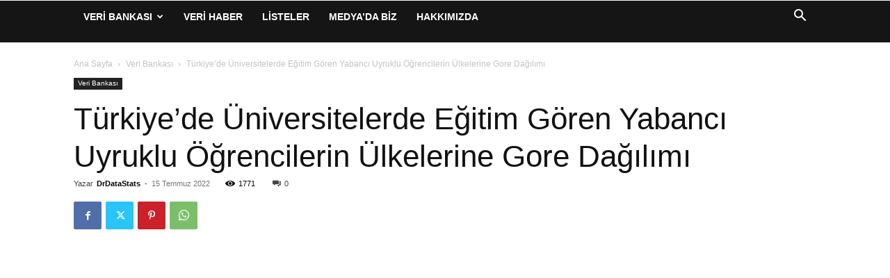

--- FILE ---
content_type: text/html; charset=UTF-8
request_url: https://www.drdatastats.com/turkiyede-universitelerde-egitim-goren-yabanci-uyruklu-ogrencilerin-ulkelerine-gore-dagilimi/
body_size: 21123
content:
<!doctype html >
<!--[if IE 8]>    <html class="ie8" lang="en"> <![endif]-->
<!--[if IE 9]>    <html class="ie9" lang="en"> <![endif]-->
<!--[if gt IE 8]><!--> <html lang="tr"> <!--<![endif]-->
<head>
    <title>Türkiye&#8217;de Üniversitelerde Eğitim Gören Yabancı Uyruklu Öğrencilerin Ülkelerine Gore Dağılımı | @DrDataStats</title>
    <meta charset="UTF-8" />
    <meta name="viewport" content="width=device-width, initial-scale=1.0">
    <link rel="pingback" href="https://www.drdatastats.com/xmlrpc.php" />
    <meta name='robots' content='max-image-preview:large' />
	<style>img:is([sizes="auto" i], [sizes^="auto," i]) { contain-intrinsic-size: 3000px 1500px }</style>
	<link rel="icon" type="image/png" href="https://www.drdatastats.com/wp-content/uploads/2025/07/logo-300x300.jpg"><link rel="alternate" type="application/rss+xml" title="@DrDataStats &raquo; akışı" href="https://www.drdatastats.com/feed/" />
<link rel="alternate" type="application/rss+xml" title="@DrDataStats &raquo; yorum akışı" href="https://www.drdatastats.com/comments/feed/" />
<link rel="alternate" type="application/rss+xml" title="@DrDataStats &raquo; Türkiye&#8217;de Üniversitelerde Eğitim Gören Yabancı Uyruklu Öğrencilerin Ülkelerine Gore Dağılımı yorum akışı" href="https://www.drdatastats.com/turkiyede-universitelerde-egitim-goren-yabanci-uyruklu-ogrencilerin-ulkelerine-gore-dagilimi/feed/" />
<script type="text/javascript">
/* <![CDATA[ */
window._wpemojiSettings = {"baseUrl":"https:\/\/s.w.org\/images\/core\/emoji\/16.0.1\/72x72\/","ext":".png","svgUrl":"https:\/\/s.w.org\/images\/core\/emoji\/16.0.1\/svg\/","svgExt":".svg","source":{"concatemoji":"https:\/\/www.drdatastats.com\/wp-includes\/js\/wp-emoji-release.min.js?ver=60bf6083a51528adfd0266198c9e514b"}};
/*! This file is auto-generated */
!function(s,n){var o,i,e;function c(e){try{var t={supportTests:e,timestamp:(new Date).valueOf()};sessionStorage.setItem(o,JSON.stringify(t))}catch(e){}}function p(e,t,n){e.clearRect(0,0,e.canvas.width,e.canvas.height),e.fillText(t,0,0);var t=new Uint32Array(e.getImageData(0,0,e.canvas.width,e.canvas.height).data),a=(e.clearRect(0,0,e.canvas.width,e.canvas.height),e.fillText(n,0,0),new Uint32Array(e.getImageData(0,0,e.canvas.width,e.canvas.height).data));return t.every(function(e,t){return e===a[t]})}function u(e,t){e.clearRect(0,0,e.canvas.width,e.canvas.height),e.fillText(t,0,0);for(var n=e.getImageData(16,16,1,1),a=0;a<n.data.length;a++)if(0!==n.data[a])return!1;return!0}function f(e,t,n,a){switch(t){case"flag":return n(e,"\ud83c\udff3\ufe0f\u200d\u26a7\ufe0f","\ud83c\udff3\ufe0f\u200b\u26a7\ufe0f")?!1:!n(e,"\ud83c\udde8\ud83c\uddf6","\ud83c\udde8\u200b\ud83c\uddf6")&&!n(e,"\ud83c\udff4\udb40\udc67\udb40\udc62\udb40\udc65\udb40\udc6e\udb40\udc67\udb40\udc7f","\ud83c\udff4\u200b\udb40\udc67\u200b\udb40\udc62\u200b\udb40\udc65\u200b\udb40\udc6e\u200b\udb40\udc67\u200b\udb40\udc7f");case"emoji":return!a(e,"\ud83e\udedf")}return!1}function g(e,t,n,a){var r="undefined"!=typeof WorkerGlobalScope&&self instanceof WorkerGlobalScope?new OffscreenCanvas(300,150):s.createElement("canvas"),o=r.getContext("2d",{willReadFrequently:!0}),i=(o.textBaseline="top",o.font="600 32px Arial",{});return e.forEach(function(e){i[e]=t(o,e,n,a)}),i}function t(e){var t=s.createElement("script");t.src=e,t.defer=!0,s.head.appendChild(t)}"undefined"!=typeof Promise&&(o="wpEmojiSettingsSupports",i=["flag","emoji"],n.supports={everything:!0,everythingExceptFlag:!0},e=new Promise(function(e){s.addEventListener("DOMContentLoaded",e,{once:!0})}),new Promise(function(t){var n=function(){try{var e=JSON.parse(sessionStorage.getItem(o));if("object"==typeof e&&"number"==typeof e.timestamp&&(new Date).valueOf()<e.timestamp+604800&&"object"==typeof e.supportTests)return e.supportTests}catch(e){}return null}();if(!n){if("undefined"!=typeof Worker&&"undefined"!=typeof OffscreenCanvas&&"undefined"!=typeof URL&&URL.createObjectURL&&"undefined"!=typeof Blob)try{var e="postMessage("+g.toString()+"("+[JSON.stringify(i),f.toString(),p.toString(),u.toString()].join(",")+"));",a=new Blob([e],{type:"text/javascript"}),r=new Worker(URL.createObjectURL(a),{name:"wpTestEmojiSupports"});return void(r.onmessage=function(e){c(n=e.data),r.terminate(),t(n)})}catch(e){}c(n=g(i,f,p,u))}t(n)}).then(function(e){for(var t in e)n.supports[t]=e[t],n.supports.everything=n.supports.everything&&n.supports[t],"flag"!==t&&(n.supports.everythingExceptFlag=n.supports.everythingExceptFlag&&n.supports[t]);n.supports.everythingExceptFlag=n.supports.everythingExceptFlag&&!n.supports.flag,n.DOMReady=!1,n.readyCallback=function(){n.DOMReady=!0}}).then(function(){return e}).then(function(){var e;n.supports.everything||(n.readyCallback(),(e=n.source||{}).concatemoji?t(e.concatemoji):e.wpemoji&&e.twemoji&&(t(e.twemoji),t(e.wpemoji)))}))}((window,document),window._wpemojiSettings);
/* ]]> */
</script>
<style id='wp-emoji-styles-inline-css' type='text/css'>

	img.wp-smiley, img.emoji {
		display: inline !important;
		border: none !important;
		box-shadow: none !important;
		height: 1em !important;
		width: 1em !important;
		margin: 0 0.07em !important;
		vertical-align: -0.1em !important;
		background: none !important;
		padding: 0 !important;
	}
</style>
<link rel='stylesheet' id='wp-block-library-css' href='https://www.drdatastats.com/wp-includes/css/dist/block-library/style.min.css?ver=60bf6083a51528adfd0266198c9e514b' type='text/css' media='all' />
<style id='classic-theme-styles-inline-css' type='text/css'>
/*! This file is auto-generated */
.wp-block-button__link{color:#fff;background-color:#32373c;border-radius:9999px;box-shadow:none;text-decoration:none;padding:calc(.667em + 2px) calc(1.333em + 2px);font-size:1.125em}.wp-block-file__button{background:#32373c;color:#fff;text-decoration:none}
</style>
<style id='global-styles-inline-css' type='text/css'>
:root{--wp--preset--aspect-ratio--square: 1;--wp--preset--aspect-ratio--4-3: 4/3;--wp--preset--aspect-ratio--3-4: 3/4;--wp--preset--aspect-ratio--3-2: 3/2;--wp--preset--aspect-ratio--2-3: 2/3;--wp--preset--aspect-ratio--16-9: 16/9;--wp--preset--aspect-ratio--9-16: 9/16;--wp--preset--color--black: #000000;--wp--preset--color--cyan-bluish-gray: #abb8c3;--wp--preset--color--white: #ffffff;--wp--preset--color--pale-pink: #f78da7;--wp--preset--color--vivid-red: #cf2e2e;--wp--preset--color--luminous-vivid-orange: #ff6900;--wp--preset--color--luminous-vivid-amber: #fcb900;--wp--preset--color--light-green-cyan: #7bdcb5;--wp--preset--color--vivid-green-cyan: #00d084;--wp--preset--color--pale-cyan-blue: #8ed1fc;--wp--preset--color--vivid-cyan-blue: #0693e3;--wp--preset--color--vivid-purple: #9b51e0;--wp--preset--gradient--vivid-cyan-blue-to-vivid-purple: linear-gradient(135deg,rgba(6,147,227,1) 0%,rgb(155,81,224) 100%);--wp--preset--gradient--light-green-cyan-to-vivid-green-cyan: linear-gradient(135deg,rgb(122,220,180) 0%,rgb(0,208,130) 100%);--wp--preset--gradient--luminous-vivid-amber-to-luminous-vivid-orange: linear-gradient(135deg,rgba(252,185,0,1) 0%,rgba(255,105,0,1) 100%);--wp--preset--gradient--luminous-vivid-orange-to-vivid-red: linear-gradient(135deg,rgba(255,105,0,1) 0%,rgb(207,46,46) 100%);--wp--preset--gradient--very-light-gray-to-cyan-bluish-gray: linear-gradient(135deg,rgb(238,238,238) 0%,rgb(169,184,195) 100%);--wp--preset--gradient--cool-to-warm-spectrum: linear-gradient(135deg,rgb(74,234,220) 0%,rgb(151,120,209) 20%,rgb(207,42,186) 40%,rgb(238,44,130) 60%,rgb(251,105,98) 80%,rgb(254,248,76) 100%);--wp--preset--gradient--blush-light-purple: linear-gradient(135deg,rgb(255,206,236) 0%,rgb(152,150,240) 100%);--wp--preset--gradient--blush-bordeaux: linear-gradient(135deg,rgb(254,205,165) 0%,rgb(254,45,45) 50%,rgb(107,0,62) 100%);--wp--preset--gradient--luminous-dusk: linear-gradient(135deg,rgb(255,203,112) 0%,rgb(199,81,192) 50%,rgb(65,88,208) 100%);--wp--preset--gradient--pale-ocean: linear-gradient(135deg,rgb(255,245,203) 0%,rgb(182,227,212) 50%,rgb(51,167,181) 100%);--wp--preset--gradient--electric-grass: linear-gradient(135deg,rgb(202,248,128) 0%,rgb(113,206,126) 100%);--wp--preset--gradient--midnight: linear-gradient(135deg,rgb(2,3,129) 0%,rgb(40,116,252) 100%);--wp--preset--font-size--small: 11px;--wp--preset--font-size--medium: 20px;--wp--preset--font-size--large: 32px;--wp--preset--font-size--x-large: 42px;--wp--preset--font-size--regular: 15px;--wp--preset--font-size--larger: 50px;--wp--preset--spacing--20: 0.44rem;--wp--preset--spacing--30: 0.67rem;--wp--preset--spacing--40: 1rem;--wp--preset--spacing--50: 1.5rem;--wp--preset--spacing--60: 2.25rem;--wp--preset--spacing--70: 3.38rem;--wp--preset--spacing--80: 5.06rem;--wp--preset--shadow--natural: 6px 6px 9px rgba(0, 0, 0, 0.2);--wp--preset--shadow--deep: 12px 12px 50px rgba(0, 0, 0, 0.4);--wp--preset--shadow--sharp: 6px 6px 0px rgba(0, 0, 0, 0.2);--wp--preset--shadow--outlined: 6px 6px 0px -3px rgba(255, 255, 255, 1), 6px 6px rgba(0, 0, 0, 1);--wp--preset--shadow--crisp: 6px 6px 0px rgba(0, 0, 0, 1);}:where(.is-layout-flex){gap: 0.5em;}:where(.is-layout-grid){gap: 0.5em;}body .is-layout-flex{display: flex;}.is-layout-flex{flex-wrap: wrap;align-items: center;}.is-layout-flex > :is(*, div){margin: 0;}body .is-layout-grid{display: grid;}.is-layout-grid > :is(*, div){margin: 0;}:where(.wp-block-columns.is-layout-flex){gap: 2em;}:where(.wp-block-columns.is-layout-grid){gap: 2em;}:where(.wp-block-post-template.is-layout-flex){gap: 1.25em;}:where(.wp-block-post-template.is-layout-grid){gap: 1.25em;}.has-black-color{color: var(--wp--preset--color--black) !important;}.has-cyan-bluish-gray-color{color: var(--wp--preset--color--cyan-bluish-gray) !important;}.has-white-color{color: var(--wp--preset--color--white) !important;}.has-pale-pink-color{color: var(--wp--preset--color--pale-pink) !important;}.has-vivid-red-color{color: var(--wp--preset--color--vivid-red) !important;}.has-luminous-vivid-orange-color{color: var(--wp--preset--color--luminous-vivid-orange) !important;}.has-luminous-vivid-amber-color{color: var(--wp--preset--color--luminous-vivid-amber) !important;}.has-light-green-cyan-color{color: var(--wp--preset--color--light-green-cyan) !important;}.has-vivid-green-cyan-color{color: var(--wp--preset--color--vivid-green-cyan) !important;}.has-pale-cyan-blue-color{color: var(--wp--preset--color--pale-cyan-blue) !important;}.has-vivid-cyan-blue-color{color: var(--wp--preset--color--vivid-cyan-blue) !important;}.has-vivid-purple-color{color: var(--wp--preset--color--vivid-purple) !important;}.has-black-background-color{background-color: var(--wp--preset--color--black) !important;}.has-cyan-bluish-gray-background-color{background-color: var(--wp--preset--color--cyan-bluish-gray) !important;}.has-white-background-color{background-color: var(--wp--preset--color--white) !important;}.has-pale-pink-background-color{background-color: var(--wp--preset--color--pale-pink) !important;}.has-vivid-red-background-color{background-color: var(--wp--preset--color--vivid-red) !important;}.has-luminous-vivid-orange-background-color{background-color: var(--wp--preset--color--luminous-vivid-orange) !important;}.has-luminous-vivid-amber-background-color{background-color: var(--wp--preset--color--luminous-vivid-amber) !important;}.has-light-green-cyan-background-color{background-color: var(--wp--preset--color--light-green-cyan) !important;}.has-vivid-green-cyan-background-color{background-color: var(--wp--preset--color--vivid-green-cyan) !important;}.has-pale-cyan-blue-background-color{background-color: var(--wp--preset--color--pale-cyan-blue) !important;}.has-vivid-cyan-blue-background-color{background-color: var(--wp--preset--color--vivid-cyan-blue) !important;}.has-vivid-purple-background-color{background-color: var(--wp--preset--color--vivid-purple) !important;}.has-black-border-color{border-color: var(--wp--preset--color--black) !important;}.has-cyan-bluish-gray-border-color{border-color: var(--wp--preset--color--cyan-bluish-gray) !important;}.has-white-border-color{border-color: var(--wp--preset--color--white) !important;}.has-pale-pink-border-color{border-color: var(--wp--preset--color--pale-pink) !important;}.has-vivid-red-border-color{border-color: var(--wp--preset--color--vivid-red) !important;}.has-luminous-vivid-orange-border-color{border-color: var(--wp--preset--color--luminous-vivid-orange) !important;}.has-luminous-vivid-amber-border-color{border-color: var(--wp--preset--color--luminous-vivid-amber) !important;}.has-light-green-cyan-border-color{border-color: var(--wp--preset--color--light-green-cyan) !important;}.has-vivid-green-cyan-border-color{border-color: var(--wp--preset--color--vivid-green-cyan) !important;}.has-pale-cyan-blue-border-color{border-color: var(--wp--preset--color--pale-cyan-blue) !important;}.has-vivid-cyan-blue-border-color{border-color: var(--wp--preset--color--vivid-cyan-blue) !important;}.has-vivid-purple-border-color{border-color: var(--wp--preset--color--vivid-purple) !important;}.has-vivid-cyan-blue-to-vivid-purple-gradient-background{background: var(--wp--preset--gradient--vivid-cyan-blue-to-vivid-purple) !important;}.has-light-green-cyan-to-vivid-green-cyan-gradient-background{background: var(--wp--preset--gradient--light-green-cyan-to-vivid-green-cyan) !important;}.has-luminous-vivid-amber-to-luminous-vivid-orange-gradient-background{background: var(--wp--preset--gradient--luminous-vivid-amber-to-luminous-vivid-orange) !important;}.has-luminous-vivid-orange-to-vivid-red-gradient-background{background: var(--wp--preset--gradient--luminous-vivid-orange-to-vivid-red) !important;}.has-very-light-gray-to-cyan-bluish-gray-gradient-background{background: var(--wp--preset--gradient--very-light-gray-to-cyan-bluish-gray) !important;}.has-cool-to-warm-spectrum-gradient-background{background: var(--wp--preset--gradient--cool-to-warm-spectrum) !important;}.has-blush-light-purple-gradient-background{background: var(--wp--preset--gradient--blush-light-purple) !important;}.has-blush-bordeaux-gradient-background{background: var(--wp--preset--gradient--blush-bordeaux) !important;}.has-luminous-dusk-gradient-background{background: var(--wp--preset--gradient--luminous-dusk) !important;}.has-pale-ocean-gradient-background{background: var(--wp--preset--gradient--pale-ocean) !important;}.has-electric-grass-gradient-background{background: var(--wp--preset--gradient--electric-grass) !important;}.has-midnight-gradient-background{background: var(--wp--preset--gradient--midnight) !important;}.has-small-font-size{font-size: var(--wp--preset--font-size--small) !important;}.has-medium-font-size{font-size: var(--wp--preset--font-size--medium) !important;}.has-large-font-size{font-size: var(--wp--preset--font-size--large) !important;}.has-x-large-font-size{font-size: var(--wp--preset--font-size--x-large) !important;}
:where(.wp-block-post-template.is-layout-flex){gap: 1.25em;}:where(.wp-block-post-template.is-layout-grid){gap: 1.25em;}
:where(.wp-block-columns.is-layout-flex){gap: 2em;}:where(.wp-block-columns.is-layout-grid){gap: 2em;}
:root :where(.wp-block-pullquote){font-size: 1.5em;line-height: 1.6;}
</style>
<link rel='stylesheet' id='td-plugin-multi-purpose-css' href='https://www.drdatastats.com/wp-content/plugins/td-composer/td-multi-purpose/style.css?ver=492e3cf54bd42df3b24a3de8e2307cafx' type='text/css' media='all' />
<link rel='stylesheet' id='tablepress-default-css' href='https://www.drdatastats.com/wp-content/tablepress-combined.min.css?ver=343' type='text/css' media='all' />
<link rel='stylesheet' id='td-theme-css' href='https://www.drdatastats.com/wp-content/themes/Newspaper/style.css?ver=12.7.1' type='text/css' media='all' />
<style id='td-theme-inline-css' type='text/css'>@media (max-width:767px){.td-header-desktop-wrap{display:none}}@media (min-width:767px){.td-header-mobile-wrap{display:none}}</style>
<link rel='stylesheet' id='td-legacy-framework-front-style-css' href='https://www.drdatastats.com/wp-content/plugins/td-composer/legacy/Newspaper/assets/css/td_legacy_main.css?ver=492e3cf54bd42df3b24a3de8e2307cafx' type='text/css' media='all' />
<link rel='stylesheet' id='td-standard-pack-framework-front-style-css' href='https://www.drdatastats.com/wp-content/plugins/td-standard-pack/Newspaper/assets/css/td_standard_pack_main.css?ver=8ae1459a1d876d507918f73cef68310e' type='text/css' media='all' />
<script type="text/javascript" src="https://www.drdatastats.com/wp-includes/js/jquery/jquery.min.js?ver=3.7.1" id="jquery-core-js"></script>
<script type="text/javascript" src="https://www.drdatastats.com/wp-includes/js/jquery/jquery-migrate.min.js?ver=3.4.1" id="jquery-migrate-js"></script>
<link rel="https://api.w.org/" href="https://www.drdatastats.com/wp-json/" /><link rel="alternate" title="JSON" type="application/json" href="https://www.drdatastats.com/wp-json/wp/v2/posts/42414" /><link rel="canonical" href="https://www.drdatastats.com/turkiyede-universitelerde-egitim-goren-yabanci-uyruklu-ogrencilerin-ulkelerine-gore-dagilimi/" />
<link rel="alternate" title="oEmbed (JSON)" type="application/json+oembed" href="https://www.drdatastats.com/wp-json/oembed/1.0/embed?url=https%3A%2F%2Fwww.drdatastats.com%2Fturkiyede-universitelerde-egitim-goren-yabanci-uyruklu-ogrencilerin-ulkelerine-gore-dagilimi%2F" />
<link rel="alternate" title="oEmbed (XML)" type="text/xml+oembed" href="https://www.drdatastats.com/wp-json/oembed/1.0/embed?url=https%3A%2F%2Fwww.drdatastats.com%2Fturkiyede-universitelerde-egitim-goren-yabanci-uyruklu-ogrencilerin-ulkelerine-gore-dagilimi%2F&#038;format=xml" />
<meta name="generator" content="Elementor 3.30.3; features: e_font_icon_svg, additional_custom_breakpoints; settings: css_print_method-external, google_font-enabled, font_display-swap">
			<style>
				.e-con.e-parent:nth-of-type(n+4):not(.e-lazyloaded):not(.e-no-lazyload),
				.e-con.e-parent:nth-of-type(n+4):not(.e-lazyloaded):not(.e-no-lazyload) * {
					background-image: none !important;
				}
				@media screen and (max-height: 1024px) {
					.e-con.e-parent:nth-of-type(n+3):not(.e-lazyloaded):not(.e-no-lazyload),
					.e-con.e-parent:nth-of-type(n+3):not(.e-lazyloaded):not(.e-no-lazyload) * {
						background-image: none !important;
					}
				}
				@media screen and (max-height: 640px) {
					.e-con.e-parent:nth-of-type(n+2):not(.e-lazyloaded):not(.e-no-lazyload),
					.e-con.e-parent:nth-of-type(n+2):not(.e-lazyloaded):not(.e-no-lazyload) * {
						background-image: none !important;
					}
				}
			</style>
			
<!-- JS generated by theme -->

<script type="text/javascript" id="td-generated-header-js">
    
    

	    var tdBlocksArray = []; //here we store all the items for the current page

	    // td_block class - each ajax block uses a object of this class for requests
	    function tdBlock() {
		    this.id = '';
		    this.block_type = 1; //block type id (1-234 etc)
		    this.atts = '';
		    this.td_column_number = '';
		    this.td_current_page = 1; //
		    this.post_count = 0; //from wp
		    this.found_posts = 0; //from wp
		    this.max_num_pages = 0; //from wp
		    this.td_filter_value = ''; //current live filter value
		    this.is_ajax_running = false;
		    this.td_user_action = ''; // load more or infinite loader (used by the animation)
		    this.header_color = '';
		    this.ajax_pagination_infinite_stop = ''; //show load more at page x
	    }

        // td_js_generator - mini detector
        ( function () {
            var htmlTag = document.getElementsByTagName("html")[0];

	        if ( navigator.userAgent.indexOf("MSIE 10.0") > -1 ) {
                htmlTag.className += ' ie10';
            }

            if ( !!navigator.userAgent.match(/Trident.*rv\:11\./) ) {
                htmlTag.className += ' ie11';
            }

	        if ( navigator.userAgent.indexOf("Edge") > -1 ) {
                htmlTag.className += ' ieEdge';
            }

            if ( /(iPad|iPhone|iPod)/g.test(navigator.userAgent) ) {
                htmlTag.className += ' td-md-is-ios';
            }

            var user_agent = navigator.userAgent.toLowerCase();
            if ( user_agent.indexOf("android") > -1 ) {
                htmlTag.className += ' td-md-is-android';
            }

            if ( -1 !== navigator.userAgent.indexOf('Mac OS X')  ) {
                htmlTag.className += ' td-md-is-os-x';
            }

            if ( /chrom(e|ium)/.test(navigator.userAgent.toLowerCase()) ) {
               htmlTag.className += ' td-md-is-chrome';
            }

            if ( -1 !== navigator.userAgent.indexOf('Firefox') ) {
                htmlTag.className += ' td-md-is-firefox';
            }

            if ( -1 !== navigator.userAgent.indexOf('Safari') && -1 === navigator.userAgent.indexOf('Chrome') ) {
                htmlTag.className += ' td-md-is-safari';
            }

            if( -1 !== navigator.userAgent.indexOf('IEMobile') ){
                htmlTag.className += ' td-md-is-iemobile';
            }

        })();

        var tdLocalCache = {};

        ( function () {
            "use strict";

            tdLocalCache = {
                data: {},
                remove: function (resource_id) {
                    delete tdLocalCache.data[resource_id];
                },
                exist: function (resource_id) {
                    return tdLocalCache.data.hasOwnProperty(resource_id) && tdLocalCache.data[resource_id] !== null;
                },
                get: function (resource_id) {
                    return tdLocalCache.data[resource_id];
                },
                set: function (resource_id, cachedData) {
                    tdLocalCache.remove(resource_id);
                    tdLocalCache.data[resource_id] = cachedData;
                }
            };
        })();

    
    
var td_viewport_interval_list=[{"limitBottom":767,"sidebarWidth":228},{"limitBottom":1018,"sidebarWidth":300},{"limitBottom":1140,"sidebarWidth":324}];
var td_animation_stack_effect="type0";
var tds_animation_stack=true;
var td_animation_stack_specific_selectors=".entry-thumb, img, .td-lazy-img";
var td_animation_stack_general_selectors=".td-animation-stack img, .td-animation-stack .entry-thumb, .post img, .td-animation-stack .td-lazy-img";
var tdc_is_installed="yes";
var tdc_domain_active=false;
var td_ajax_url="https:\/\/www.drdatastats.com\/wp-admin\/admin-ajax.php?td_theme_name=Newspaper&v=12.7.1";
var td_get_template_directory_uri="https:\/\/www.drdatastats.com\/wp-content\/plugins\/td-composer\/legacy\/common";
var tds_snap_menu="snap";
var tds_logo_on_sticky="";
var tds_header_style="5";
var td_please_wait="L\u00fctfen Bekleyin...";
var td_email_user_pass_incorrect="Kullan\u0131c\u0131 ad\u0131 veya \u015fifre yanl\u0131\u015f!";
var td_email_user_incorrect="Email veya kullan\u0131c\u0131 ad\u0131 yanl\u0131\u015f!";
var td_email_incorrect="Email yanl\u0131\u015f!";
var td_user_incorrect="Username incorrect!";
var td_email_user_empty="Email or username empty!";
var td_pass_empty="Pass empty!";
var td_pass_pattern_incorrect="Invalid Pass Pattern!";
var td_retype_pass_incorrect="Retyped Pass incorrect!";
var tds_more_articles_on_post_enable="";
var tds_more_articles_on_post_time_to_wait="";
var tds_more_articles_on_post_pages_distance_from_top=0;
var tds_captcha="";
var tds_theme_color_site_wide="#4db2ec";
var tds_smart_sidebar="";
var tdThemeName="Newspaper";
var tdThemeNameWl="Newspaper";
var td_magnific_popup_translation_tPrev="\u00d6nceki (Sol ok tu\u015fu)";
var td_magnific_popup_translation_tNext="Sonraki (Sa\u011f ok tu\u015fu)";
var td_magnific_popup_translation_tCounter="%curr% \/ %total%";
var td_magnific_popup_translation_ajax_tError="%url% linkindeki i\u00e7erik y\u00fcklenemedi.";
var td_magnific_popup_translation_image_tError="%curr% nolu imaj y\u00fcklenemedi.";
var tdBlockNonce="c709856042";
var tdMobileMenu="enabled";
var tdMobileSearch="enabled";
var tdDateNamesI18n={"month_names":["Ocak","\u015eubat","Mart","Nisan","May\u0131s","Haziran","Temmuz","A\u011fustos","Eyl\u00fcl","Ekim","Kas\u0131m","Aral\u0131k"],"month_names_short":["Oca","\u015eub","Mar","Nis","May","Haz","Tem","A\u011fu","Eyl","Eki","Kas","Ara"],"day_names":["Pazar","Pazartesi","Sal\u0131","\u00c7ar\u015famba","Per\u015fembe","Cuma","Cumartesi"],"day_names_short":["Paz","Pts","Sal","\u00c7ar","Per","Cum","Cts"]};
var tdb_modal_confirm="Kaydetmek";
var tdb_modal_cancel="Iptal etmek";
var tdb_modal_confirm_alt="Evet";
var tdb_modal_cancel_alt="HAYIR";
var td_deploy_mode="deploy";
var td_ad_background_click_link="";
var td_ad_background_click_target="";
</script>


<!-- Header style compiled by theme -->

<style>:root{--td_excl_label:'ÖZEL'}:root{--td_excl_label:'ÖZEL'}</style>

<!-- Google tag (gtag.js) -->
<script async src="https://www.googletagmanager.com/gtag/js?id=G-PD78D553GM"></script>
<script>
  window.dataLayer = window.dataLayer || [];
  function gtag(){dataLayer.push(arguments);}
  gtag('js', new Date());

  gtag('config', 'G-PD78D553GM');
</script>


<script type="application/ld+json">
    {
        "@context": "https://schema.org",
        "@type": "BreadcrumbList",
        "itemListElement": [
            {
                "@type": "ListItem",
                "position": 1,
                "item": {
                    "@type": "WebSite",
                    "@id": "https://www.drdatastats.com/",
                    "name": "Ana Sayfa"
                }
            },
            {
                "@type": "ListItem",
                "position": 2,
                    "item": {
                    "@type": "WebPage",
                    "@id": "https://www.drdatastats.com/category/veribankasi/",
                    "name": "Veri Bankası"
                }
            }
            ,{
                "@type": "ListItem",
                "position": 3,
                    "item": {
                    "@type": "WebPage",
                    "@id": "https://www.drdatastats.com/turkiyede-universitelerde-egitim-goren-yabanci-uyruklu-ogrencilerin-ulkelerine-gore-dagilimi/",
                    "name": "Türkiye&#8217;de Üniversitelerde Eğitim Gören Yabancı Uyruklu Öğrencilerin Ülkelerine Gore Dağılımı"                                
                }
            }    
        ]
    }
</script>
<link rel="icon" href="https://www.drdatastats.com/wp-content/uploads/2024/02/cropped-Siyah-PNG-16X16-32x32.png" sizes="32x32" />
<link rel="icon" href="https://www.drdatastats.com/wp-content/uploads/2024/02/cropped-Siyah-PNG-16X16-192x192.png" sizes="192x192" />
<link rel="apple-touch-icon" href="https://www.drdatastats.com/wp-content/uploads/2024/02/cropped-Siyah-PNG-16X16-180x180.png" />
<meta name="msapplication-TileImage" content="https://www.drdatastats.com/wp-content/uploads/2024/02/cropped-Siyah-PNG-16X16-270x270.png" />

<!-- Button style compiled by theme -->

<style></style>

	<style id="tdw-css-placeholder"></style></head>

<body data-rsssl=1 class="wp-singular post-template-default single single-post postid-42414 single-format-standard wp-theme-Newspaper td-standard-pack turkiyede-universitelerde-egitim-goren-yabanci-uyruklu-ogrencilerin-ulkelerine-gore-dagilimi global-block-template-1 single_template_2 elementor-default elementor-kit-46526 td-animation-stack-type0 td-full-layout" itemscope="itemscope" itemtype="https://schema.org/WebPage">
<!-- Google tag (gtag.js) -->
<script async src="https://www.googletagmanager.com/gtag/js?id=G-PD78D553GM"></script>
<script>
  window.dataLayer = window.dataLayer || [];
  function gtag(){dataLayer.push(arguments);}
  gtag('js', new Date());

  gtag('config', 'G-PD78D553GM');
</script>
<div class="td-scroll-up" data-style="style1"><i class="td-icon-menu-up"></i></div>
    <div class="td-menu-background" style="visibility:hidden"></div>
<div id="td-mobile-nav" style="visibility:hidden">
    <div class="td-mobile-container">
        <!-- mobile menu top section -->
        <div class="td-menu-socials-wrap">
            <!-- socials -->
            <div class="td-menu-socials">
                            </div>
            <!-- close button -->
            <div class="td-mobile-close">
                <span><i class="td-icon-close-mobile"></i></span>
            </div>
        </div>

        <!-- login section -->
        
        <!-- menu section -->
        <div class="td-mobile-content">
            <div class="menu-ana_menum-container"><ul id="menu-ana_menum" class="td-mobile-main-menu"><li id="menu-item-14981" class="menu-item menu-item-type-post_type menu-item-object-post menu-item-has-children menu-item-first menu-item-14981"><a href="https://www.drdatastats.com/drdatastats-veri-bankasi/">Veri Bankası<i class="td-icon-menu-right td-element-after"></i></a>
<ul class="sub-menu">
	<li id="menu-item-35555" class="menu-item menu-item-type-post_type menu-item-object-post menu-item-35555"><a href="https://www.drdatastats.com/yonetim/">Yönetim</a></li>
	<li id="menu-item-36482" class="menu-item menu-item-type-post_type menu-item-object-post menu-item-has-children menu-item-36482"><a href="https://www.drdatastats.com/toplum-ve-kurumlar/">Toplum ve Kurumlar<i class="td-icon-menu-right td-element-after"></i></a>
	<ul class="sub-menu">
		<li id="menu-item-35701" class="menu-item menu-item-type-post_type menu-item-object-post menu-item-35701"><a href="https://www.drdatastats.com/adalet/">Adalet</a></li>
		<li id="menu-item-36457" class="menu-item menu-item-type-post_type menu-item-object-post menu-item-36457"><a href="https://www.drdatastats.com/bakis-acisi/">Bakış Açısı</a></li>
		<li id="menu-item-36448" class="menu-item menu-item-type-post_type menu-item-object-post menu-item-36448"><a href="https://www.drdatastats.com/cevre/">Çevre</a></li>
		<li id="menu-item-35454" class="menu-item menu-item-type-post_type menu-item-object-post menu-item-35454"><a href="https://www.drdatastats.com/din/">Din</a></li>
		<li id="menu-item-39644" class="menu-item menu-item-type-post_type menu-item-object-post menu-item-39644"><a href="https://www.drdatastats.com/eglence/">Eğlence</a></li>
		<li id="menu-item-36102" class="menu-item menu-item-type-post_type menu-item-object-post menu-item-36102"><a href="https://www.drdatastats.com/haberlesme/">Haberleşme</a></li>
		<li id="menu-item-34640" class="menu-item menu-item-type-post_type menu-item-object-post menu-item-34640"><a href="https://www.drdatastats.com/hayvancilik/">Hayvancılık</a></li>
		<li id="menu-item-35350" class="menu-item menu-item-type-post_type menu-item-object-post menu-item-35350"><a href="https://www.drdatastats.com/kultur/">Kültür</a></li>
		<li id="menu-item-35485" class="menu-item menu-item-type-post_type menu-item-object-post menu-item-35485"><a href="https://www.drdatastats.com/saglik/">Sağlık</a></li>
		<li id="menu-item-36876" class="menu-item menu-item-type-post_type menu-item-object-post menu-item-36876"><a href="https://www.drdatastats.com/silahli-kuvvetler/">Silahlı Kuvvetler</a></li>
		<li id="menu-item-36145" class="menu-item menu-item-type-post_type menu-item-object-post menu-item-36145"><a href="https://www.drdatastats.com/spor/">Spor</a></li>
		<li id="menu-item-35903" class="menu-item menu-item-type-post_type menu-item-object-post menu-item-35903"><a href="https://www.drdatastats.com/tarim-ormancilik/">Tarım &#038; Ormancılık</a></li>
		<li id="menu-item-35732" class="menu-item menu-item-type-post_type menu-item-object-post menu-item-35732"><a href="https://www.drdatastats.com/tarih/">Tarih</a></li>
		<li id="menu-item-37338" class="menu-item menu-item-type-post_type menu-item-object-post menu-item-37338"><a href="https://www.drdatastats.com/teknoloji/">Teknoloji</a></li>
		<li id="menu-item-36552" class="menu-item menu-item-type-post_type menu-item-object-post menu-item-36552"><a href="https://www.drdatastats.com/turizm/">Turizm</a></li>
	</ul>
</li>
	<li id="menu-item-35587" class="menu-item menu-item-type-post_type menu-item-object-post menu-item-has-children menu-item-35587"><a href="https://www.drdatastats.com/yasam/">Yaşam<i class="td-icon-menu-right td-element-after"></i></a>
	<ul class="sub-menu">
		<li id="menu-item-34637" class="menu-item menu-item-type-post_type menu-item-object-post menu-item-34637"><a href="https://www.drdatastats.com/demografi/">Demografi</a></li>
		<li id="menu-item-34784" class="menu-item menu-item-type-post_type menu-item-object-post menu-item-34784"><a href="https://www.drdatastats.com/goc/">Göç</a></li>
		<li id="menu-item-34731" class="menu-item menu-item-type-post_type menu-item-object-post menu-item-34731"><a href="https://www.drdatastats.com/evlilik/">Evlilik</a></li>
		<li id="menu-item-34750" class="menu-item menu-item-type-post_type menu-item-object-post menu-item-34750"><a href="https://www.drdatastats.com/bosanma/">Boşanma</a></li>
		<li id="menu-item-36386" class="menu-item menu-item-type-post_type menu-item-object-post menu-item-36386"><a href="https://www.drdatastats.com/dogurganlik/">Doğurganlık</a></li>
		<li id="menu-item-36257" class="menu-item menu-item-type-post_type menu-item-object-post menu-item-36257"><a href="https://www.drdatastats.com/olum-intihar/">Ölüm &#038; İntihar</a></li>
	</ul>
</li>
	<li id="menu-item-35582" class="menu-item menu-item-type-post_type menu-item-object-post menu-item-has-children menu-item-35582"><a href="https://www.drdatastats.com/ekonomi/">Ekonomi<i class="td-icon-menu-right td-element-after"></i></a>
	<ul class="sub-menu">
		<li id="menu-item-35771" class="menu-item menu-item-type-post_type menu-item-object-post menu-item-35771"><a href="https://www.drdatastats.com/milli-gelir/">Milli Gelir</a></li>
		<li id="menu-item-35107" class="menu-item menu-item-type-post_type menu-item-object-post menu-item-35107"><a href="https://www.drdatastats.com/enflasyon/">Enflasyon</a></li>
		<li id="menu-item-35949" class="menu-item menu-item-type-post_type menu-item-object-post menu-item-35949"><a href="https://www.drdatastats.com/girisimler-calisanlar/">Girişimler &#038; Çalışanlar</a></li>
		<li id="menu-item-35261" class="menu-item menu-item-type-post_type menu-item-object-post menu-item-35261"><a href="https://www.drdatastats.com/dis-ticaret/">Dış Ticaret</a></li>
		<li id="menu-item-34639" class="menu-item menu-item-type-post_type menu-item-object-post menu-item-34639"><a href="https://www.drdatastats.com/insaat-konut/">İnşaat &#038; Konut</a></li>
		<li id="menu-item-35859" class="menu-item menu-item-type-post_type menu-item-object-post menu-item-35859"><a href="https://www.drdatastats.com/finans/">Finans</a></li>
		<li id="menu-item-35409" class="menu-item menu-item-type-post_type menu-item-object-post menu-item-35409"><a href="https://www.drdatastats.com/enerji/">Enerji</a></li>
		<li id="menu-item-35088" class="menu-item menu-item-type-post_type menu-item-object-post menu-item-35088"><a href="https://www.drdatastats.com/ekonomik-endeksler/">Ekonomik Endeksler</a></li>
		<li id="menu-item-36327" class="menu-item menu-item-type-post_type menu-item-object-post menu-item-36327"><a href="https://www.drdatastats.com/arastirma-gelistirme-ar-ge/">Araştırma-Geliştirme (AR-GE)</a></li>
		<li id="menu-item-40662" class="menu-item menu-item-type-post_type menu-item-object-post menu-item-40662"><a href="https://www.drdatastats.com/kripto-para-cryptocurrency/">Kripto Para (Cryptocurrency)</a></li>
	</ul>
</li>
	<li id="menu-item-35591" class="menu-item menu-item-type-post_type menu-item-object-post menu-item-has-children menu-item-35591"><a href="https://www.drdatastats.com/egitim/">Eğitim<i class="td-icon-menu-right td-element-after"></i></a>
	<ul class="sub-menu">
		<li id="menu-item-36190" class="menu-item menu-item-type-post_type menu-item-object-post menu-item-36190"><a href="https://www.drdatastats.com/okuloncesi-ilkogretim-ve-ortaogretim-k-12/">K-12</a></li>
		<li id="menu-item-36241" class="menu-item menu-item-type-post_type menu-item-object-post menu-item-36241"><a href="https://www.drdatastats.com/yuksekogretim/">Yükseköğretim</a></li>
		<li id="menu-item-36659" class="menu-item menu-item-type-post_type menu-item-object-post menu-item-36659"><a href="https://www.drdatastats.com/egitim-finansman/">Eğitim Finansman</a></li>
	</ul>
</li>
	<li id="menu-item-35588" class="menu-item menu-item-type-post_type menu-item-object-post menu-item-has-children menu-item-35588"><a href="https://www.drdatastats.com/ulastirma/">Ulaştırma<i class="td-icon-menu-right td-element-after"></i></a>
	<ul class="sub-menu">
		<li id="menu-item-34774" class="menu-item menu-item-type-post_type menu-item-object-post menu-item-34774"><a href="https://www.drdatastats.com/karayollari/">Karayolları</a></li>
		<li id="menu-item-34638" class="menu-item menu-item-type-post_type menu-item-object-post menu-item-34638"><a href="https://www.drdatastats.com/motorlu-kara-tasitlari/">Motorlu Kara Taşıtları</a></li>
		<li id="menu-item-36030" class="menu-item menu-item-type-post_type menu-item-object-post menu-item-36030"><a href="https://www.drdatastats.com/demiryollari/">Demiryolları</a></li>
		<li id="menu-item-36047" class="menu-item menu-item-type-post_type menu-item-object-post menu-item-36047"><a href="https://www.drdatastats.com/denizyollari/">Denizyolları</a></li>
		<li id="menu-item-36054" class="menu-item menu-item-type-post_type menu-item-object-post menu-item-36054"><a href="https://www.drdatastats.com/havayollari/">Havayolları</a></li>
	</ul>
</li>
	<li id="menu-item-35841" class="menu-item menu-item-type-post_type menu-item-object-post menu-item-35841"><a href="https://www.drdatastats.com/uluslarasi-endeksler/">Uluslarası Endeksler</a></li>
	<li id="menu-item-38583" class="menu-item menu-item-type-post_type menu-item-object-post menu-item-38583"><a href="https://www.drdatastats.com/bugun-ne-oldu/">Bugün Ne Oldu?</a></li>
</ul>
</li>
<li id="menu-item-24130" class="menu-item menu-item-type-post_type menu-item-object-page menu-item-24130"><a href="https://www.drdatastats.com/veri-haber/">Veri Haber</a></li>
<li id="menu-item-45350" class="menu-item menu-item-type-post_type menu-item-object-page menu-item-45350"><a href="https://www.drdatastats.com/listeler/">Listeler</a></li>
<li id="menu-item-2346" class="menu-item menu-item-type-post_type menu-item-object-page menu-item-2346"><a href="https://www.drdatastats.com/medyada-biz/">Medya’da Biz</a></li>
<li id="menu-item-426" class="menu-item menu-item-type-post_type menu-item-object-page menu-item-426"><a href="https://www.drdatastats.com/hakkimizda/">Hakkımızda</a></li>
</ul></div>        </div>
    </div>

    <!-- register/login section -->
    </div><div class="td-search-background" style="visibility:hidden"></div>
<div class="td-search-wrap-mob" style="visibility:hidden">
	<div class="td-drop-down-search">
		<form method="get" class="td-search-form" action="https://www.drdatastats.com/">
			<!-- close button -->
			<div class="td-search-close">
				<span><i class="td-icon-close-mobile"></i></span>
			</div>
			<div role="search" class="td-search-input">
				<span>Ara</span>
				<input id="td-header-search-mob" type="text" value="" name="s" autocomplete="off" />
			</div>
		</form>
		<div id="td-aj-search-mob" class="td-ajax-search-flex"></div>
	</div>
</div>

    <div id="td-outer-wrap" class="td-theme-wrap">
    
        
            <div class="tdc-header-wrap ">

            <!--
Header style 5
-->


<div class="td-header-wrap td-header-style-5 ">
    
    <div class="td-header-top-menu-full td-container-wrap ">
        <div class="td-container td-header-row td-header-top-menu">
            
    <div class="top-bar-style-1">
        
<div class="td-header-sp-top-menu">


	</div>
        <div class="td-header-sp-top-widget">
    
    </div>

    </div>

<!-- LOGIN MODAL -->

                <div id="login-form" class="white-popup-block mfp-hide mfp-with-anim td-login-modal-wrap">
                    <div class="td-login-wrap">
                        <a href="#" aria-label="Back" class="td-back-button"><i class="td-icon-modal-back"></i></a>
                        <div id="td-login-div" class="td-login-form-div td-display-block">
                            <div class="td-login-panel-title">Giriş Yap</div>
                            <div class="td-login-panel-descr">Hoşgeldiniz! Hesabınızda oturum açın.</div>
                            <div class="td_display_err"></div>
                            <form id="loginForm" action="#" method="post">
                                <div class="td-login-inputs"><input class="td-login-input" autocomplete="username" type="text" name="login_email" id="login_email" value="" required><label for="login_email">kullanıcı adınız</label></div>
                                <div class="td-login-inputs"><input class="td-login-input" autocomplete="current-password" type="password" name="login_pass" id="login_pass" value="" required><label for="login_pass">Şifre</label></div>
                                <input type="button"  name="login_button" id="login_button" class="wpb_button btn td-login-button" value="Oturum aç">
                                
                            </form>

                            

                            <div class="td-login-info-text"><a href="#" id="forgot-pass-link">Parolanızı mı unuttunuz? yardım almak</a></div>
                            
                            
                            
                            
                        </div>

                        

                         <div id="td-forgot-pass-div" class="td-login-form-div td-display-none">
                            <div class="td-login-panel-title">Şifre kurtarma</div>
                            <div class="td-login-panel-descr">Şifrenizi Kurtarın</div>
                            <div class="td_display_err"></div>
                            <form id="forgotpassForm" action="#" method="post">
                                <div class="td-login-inputs"><input class="td-login-input" type="text" name="forgot_email" id="forgot_email" value="" required><label for="forgot_email">E-posta</label></div>
                                <input type="button" name="forgot_button" id="forgot_button" class="wpb_button btn td-login-button" value="şifremi gönder">
                            </form>
                            <div class="td-login-info-text">Email adresine yeni bir şifre gönderilecek.</div>
                        </div>
                        
                        
                    </div>
                </div>
                        </div>
    </div>

    <div class="td-header-menu-wrap-full td-container-wrap ">
        
        <div class="td-header-menu-wrap ">
            <div class="td-container td-header-row td-header-main-menu black-menu">
                <div id="td-header-menu" role="navigation">
        <div id="td-top-mobile-toggle"><a href="#" role="button" aria-label="Menu"><i class="td-icon-font td-icon-mobile"></i></a></div>
        <div class="td-main-menu-logo td-logo-in-menu">
                <a class="td-main-logo" href="https://www.drdatastats.com/">
            <img class="td-retina-data" data-retina="https://www.drdatastats.com/wp-content/uploads/2024/02/Siyah-PNG-544X180-300x99.png" src="https://www.drdatastats.com/wp-content/uploads/2024/02/Siyah-PNG-272X90.png" alt=""  width="272" height="90"/>
            <span class="td-visual-hidden">@DrDataStats</span>
        </a>
        </div>
    <div class="menu-ana_menum-container"><ul id="menu-ana_menum-1" class="sf-menu"><li class="menu-item menu-item-type-post_type menu-item-object-post menu-item-has-children menu-item-first td-menu-item td-normal-menu menu-item-14981"><a href="https://www.drdatastats.com/drdatastats-veri-bankasi/">Veri Bankası</a>
<ul class="sub-menu">
	<li class="menu-item menu-item-type-post_type menu-item-object-post td-menu-item td-normal-menu menu-item-35555"><a href="https://www.drdatastats.com/yonetim/">Yönetim</a></li>
	<li class="menu-item menu-item-type-post_type menu-item-object-post menu-item-has-children td-menu-item td-normal-menu menu-item-36482"><a href="https://www.drdatastats.com/toplum-ve-kurumlar/">Toplum ve Kurumlar</a>
	<ul class="sub-menu">
		<li class="menu-item menu-item-type-post_type menu-item-object-post td-menu-item td-normal-menu menu-item-35701"><a href="https://www.drdatastats.com/adalet/">Adalet</a></li>
		<li class="menu-item menu-item-type-post_type menu-item-object-post td-menu-item td-normal-menu menu-item-36457"><a href="https://www.drdatastats.com/bakis-acisi/">Bakış Açısı</a></li>
		<li class="menu-item menu-item-type-post_type menu-item-object-post td-menu-item td-normal-menu menu-item-36448"><a href="https://www.drdatastats.com/cevre/">Çevre</a></li>
		<li class="menu-item menu-item-type-post_type menu-item-object-post td-menu-item td-normal-menu menu-item-35454"><a href="https://www.drdatastats.com/din/">Din</a></li>
		<li class="menu-item menu-item-type-post_type menu-item-object-post td-menu-item td-normal-menu menu-item-39644"><a href="https://www.drdatastats.com/eglence/">Eğlence</a></li>
		<li class="menu-item menu-item-type-post_type menu-item-object-post td-menu-item td-normal-menu menu-item-36102"><a href="https://www.drdatastats.com/haberlesme/">Haberleşme</a></li>
		<li class="menu-item menu-item-type-post_type menu-item-object-post td-menu-item td-normal-menu menu-item-34640"><a href="https://www.drdatastats.com/hayvancilik/">Hayvancılık</a></li>
		<li class="menu-item menu-item-type-post_type menu-item-object-post td-menu-item td-normal-menu menu-item-35350"><a href="https://www.drdatastats.com/kultur/">Kültür</a></li>
		<li class="menu-item menu-item-type-post_type menu-item-object-post td-menu-item td-normal-menu menu-item-35485"><a href="https://www.drdatastats.com/saglik/">Sağlık</a></li>
		<li class="menu-item menu-item-type-post_type menu-item-object-post td-menu-item td-normal-menu menu-item-36876"><a href="https://www.drdatastats.com/silahli-kuvvetler/">Silahlı Kuvvetler</a></li>
		<li class="menu-item menu-item-type-post_type menu-item-object-post td-menu-item td-normal-menu menu-item-36145"><a href="https://www.drdatastats.com/spor/">Spor</a></li>
		<li class="menu-item menu-item-type-post_type menu-item-object-post td-menu-item td-normal-menu menu-item-35903"><a href="https://www.drdatastats.com/tarim-ormancilik/">Tarım &#038; Ormancılık</a></li>
		<li class="menu-item menu-item-type-post_type menu-item-object-post td-menu-item td-normal-menu menu-item-35732"><a href="https://www.drdatastats.com/tarih/">Tarih</a></li>
		<li class="menu-item menu-item-type-post_type menu-item-object-post td-menu-item td-normal-menu menu-item-37338"><a href="https://www.drdatastats.com/teknoloji/">Teknoloji</a></li>
		<li class="menu-item menu-item-type-post_type menu-item-object-post td-menu-item td-normal-menu menu-item-36552"><a href="https://www.drdatastats.com/turizm/">Turizm</a></li>
	</ul>
</li>
	<li class="menu-item menu-item-type-post_type menu-item-object-post menu-item-has-children td-menu-item td-normal-menu menu-item-35587"><a href="https://www.drdatastats.com/yasam/">Yaşam</a>
	<ul class="sub-menu">
		<li class="menu-item menu-item-type-post_type menu-item-object-post td-menu-item td-normal-menu menu-item-34637"><a href="https://www.drdatastats.com/demografi/">Demografi</a></li>
		<li class="menu-item menu-item-type-post_type menu-item-object-post td-menu-item td-normal-menu menu-item-34784"><a href="https://www.drdatastats.com/goc/">Göç</a></li>
		<li class="menu-item menu-item-type-post_type menu-item-object-post td-menu-item td-normal-menu menu-item-34731"><a href="https://www.drdatastats.com/evlilik/">Evlilik</a></li>
		<li class="menu-item menu-item-type-post_type menu-item-object-post td-menu-item td-normal-menu menu-item-34750"><a href="https://www.drdatastats.com/bosanma/">Boşanma</a></li>
		<li class="menu-item menu-item-type-post_type menu-item-object-post td-menu-item td-normal-menu menu-item-36386"><a href="https://www.drdatastats.com/dogurganlik/">Doğurganlık</a></li>
		<li class="menu-item menu-item-type-post_type menu-item-object-post td-menu-item td-normal-menu menu-item-36257"><a href="https://www.drdatastats.com/olum-intihar/">Ölüm &#038; İntihar</a></li>
	</ul>
</li>
	<li class="menu-item menu-item-type-post_type menu-item-object-post menu-item-has-children td-menu-item td-normal-menu menu-item-35582"><a href="https://www.drdatastats.com/ekonomi/">Ekonomi</a>
	<ul class="sub-menu">
		<li class="menu-item menu-item-type-post_type menu-item-object-post td-menu-item td-normal-menu menu-item-35771"><a href="https://www.drdatastats.com/milli-gelir/">Milli Gelir</a></li>
		<li class="menu-item menu-item-type-post_type menu-item-object-post td-menu-item td-normal-menu menu-item-35107"><a href="https://www.drdatastats.com/enflasyon/">Enflasyon</a></li>
		<li class="menu-item menu-item-type-post_type menu-item-object-post td-menu-item td-normal-menu menu-item-35949"><a href="https://www.drdatastats.com/girisimler-calisanlar/">Girişimler &#038; Çalışanlar</a></li>
		<li class="menu-item menu-item-type-post_type menu-item-object-post td-menu-item td-normal-menu menu-item-35261"><a href="https://www.drdatastats.com/dis-ticaret/">Dış Ticaret</a></li>
		<li class="menu-item menu-item-type-post_type menu-item-object-post td-menu-item td-normal-menu menu-item-34639"><a href="https://www.drdatastats.com/insaat-konut/">İnşaat &#038; Konut</a></li>
		<li class="menu-item menu-item-type-post_type menu-item-object-post td-menu-item td-normal-menu menu-item-35859"><a href="https://www.drdatastats.com/finans/">Finans</a></li>
		<li class="menu-item menu-item-type-post_type menu-item-object-post td-menu-item td-normal-menu menu-item-35409"><a href="https://www.drdatastats.com/enerji/">Enerji</a></li>
		<li class="menu-item menu-item-type-post_type menu-item-object-post td-menu-item td-normal-menu menu-item-35088"><a href="https://www.drdatastats.com/ekonomik-endeksler/">Ekonomik Endeksler</a></li>
		<li class="menu-item menu-item-type-post_type menu-item-object-post td-menu-item td-normal-menu menu-item-36327"><a href="https://www.drdatastats.com/arastirma-gelistirme-ar-ge/">Araştırma-Geliştirme (AR-GE)</a></li>
		<li class="menu-item menu-item-type-post_type menu-item-object-post td-menu-item td-normal-menu menu-item-40662"><a href="https://www.drdatastats.com/kripto-para-cryptocurrency/">Kripto Para (Cryptocurrency)</a></li>
	</ul>
</li>
	<li class="menu-item menu-item-type-post_type menu-item-object-post menu-item-has-children td-menu-item td-normal-menu menu-item-35591"><a href="https://www.drdatastats.com/egitim/">Eğitim</a>
	<ul class="sub-menu">
		<li class="menu-item menu-item-type-post_type menu-item-object-post td-menu-item td-normal-menu menu-item-36190"><a href="https://www.drdatastats.com/okuloncesi-ilkogretim-ve-ortaogretim-k-12/">K-12</a></li>
		<li class="menu-item menu-item-type-post_type menu-item-object-post td-menu-item td-normal-menu menu-item-36241"><a href="https://www.drdatastats.com/yuksekogretim/">Yükseköğretim</a></li>
		<li class="menu-item menu-item-type-post_type menu-item-object-post td-menu-item td-normal-menu menu-item-36659"><a href="https://www.drdatastats.com/egitim-finansman/">Eğitim Finansman</a></li>
	</ul>
</li>
	<li class="menu-item menu-item-type-post_type menu-item-object-post menu-item-has-children td-menu-item td-normal-menu menu-item-35588"><a href="https://www.drdatastats.com/ulastirma/">Ulaştırma</a>
	<ul class="sub-menu">
		<li class="menu-item menu-item-type-post_type menu-item-object-post td-menu-item td-normal-menu menu-item-34774"><a href="https://www.drdatastats.com/karayollari/">Karayolları</a></li>
		<li class="menu-item menu-item-type-post_type menu-item-object-post td-menu-item td-normal-menu menu-item-34638"><a href="https://www.drdatastats.com/motorlu-kara-tasitlari/">Motorlu Kara Taşıtları</a></li>
		<li class="menu-item menu-item-type-post_type menu-item-object-post td-menu-item td-normal-menu menu-item-36030"><a href="https://www.drdatastats.com/demiryollari/">Demiryolları</a></li>
		<li class="menu-item menu-item-type-post_type menu-item-object-post td-menu-item td-normal-menu menu-item-36047"><a href="https://www.drdatastats.com/denizyollari/">Denizyolları</a></li>
		<li class="menu-item menu-item-type-post_type menu-item-object-post td-menu-item td-normal-menu menu-item-36054"><a href="https://www.drdatastats.com/havayollari/">Havayolları</a></li>
	</ul>
</li>
	<li class="menu-item menu-item-type-post_type menu-item-object-post td-menu-item td-normal-menu menu-item-35841"><a href="https://www.drdatastats.com/uluslarasi-endeksler/">Uluslarası Endeksler</a></li>
	<li class="menu-item menu-item-type-post_type menu-item-object-post td-menu-item td-normal-menu menu-item-38583"><a href="https://www.drdatastats.com/bugun-ne-oldu/">Bugün Ne Oldu?</a></li>
</ul>
</li>
<li class="menu-item menu-item-type-post_type menu-item-object-page td-menu-item td-normal-menu menu-item-24130"><a href="https://www.drdatastats.com/veri-haber/">Veri Haber</a></li>
<li class="menu-item menu-item-type-post_type menu-item-object-page td-menu-item td-normal-menu menu-item-45350"><a href="https://www.drdatastats.com/listeler/">Listeler</a></li>
<li class="menu-item menu-item-type-post_type menu-item-object-page td-menu-item td-normal-menu menu-item-2346"><a href="https://www.drdatastats.com/medyada-biz/">Medya’da Biz</a></li>
<li class="menu-item menu-item-type-post_type menu-item-object-page td-menu-item td-normal-menu menu-item-426"><a href="https://www.drdatastats.com/hakkimizda/">Hakkımızda</a></li>
</ul></div></div>


    <div class="header-search-wrap">
        <div class="td-search-btns-wrap">
            <a id="td-header-search-button" href="#" aria-label="Search" role="button" class="dropdown-toggle " data-toggle="dropdown"><i class="td-icon-search"></i></a>
                            <a id="td-header-search-button-mob" href="#" aria-label="Search" class="dropdown-toggle " data-toggle="dropdown"><i class="td-icon-search"></i></a>
                    </div>

        <div class="td-drop-down-search" aria-labelledby="td-header-search-button">
            <form method="get" class="td-search-form" action="https://www.drdatastats.com/">
                <div role="search" class="td-head-form-search-wrap">
                    <input id="td-header-search" type="text" value="" name="s" autocomplete="off" /><input class="wpb_button wpb_btn-inverse btn" type="submit" id="td-header-search-top" value="Ara" />
                </div>
            </form>
            <div id="td-aj-search"></div>
        </div>
    </div>

            </div>
        </div>
    </div>

    
</div>
            </div>

            
<div class="td-main-content-wrap td-container-wrap">

    <div class="td-container td-post-template-2">
        <article id="post-42414" class="post-42414 post type-post status-publish format-standard hentry category-veribankasi tag-ogrenci tag-universite tag-yabanci" itemscope itemtype="https://schema.org/Article">
            <div class="td-pb-row">
                <div class="td-pb-span12">
                    <div class="td-post-header">
                        <div class="td-crumb-container"><div class="entry-crumbs"><span><a title="" class="entry-crumb" href="https://www.drdatastats.com/">Ana Sayfa</a></span> <i class="td-icon-right td-bread-sep"></i> <span><a title="Tüm içerikleri göster Veri Bankası" class="entry-crumb" href="https://www.drdatastats.com/category/veribankasi/">Veri Bankası</a></span> <i class="td-icon-right td-bread-sep td-bred-no-url-last"></i> <span class="td-bred-no-url-last">Türkiye&#8217;de Üniversitelerde Eğitim Gören Yabancı Uyruklu Öğrencilerin Ülkelerine Gore Dağılımı</span></div></div>

                        <ul class="td-category"><li class="entry-category"><a  href="https://www.drdatastats.com/category/veribankasi/">Veri Bankası</a></li></ul>
                        <header class="td-post-title">
                            <h1 class="entry-title">Türkiye&#8217;de Üniversitelerde Eğitim Gören Yabancı Uyruklu Öğrencilerin Ülkelerine Gore Dağılımı</h1>

                            

                            <div class="td-module-meta-info">
                                <div class="td-post-author-name"><div class="td-author-by">Yazar</div> <a href="https://www.drdatastats.com/author/admin/">DrDataStats</a><div class="td-author-line"> - </div> </div>                                <span class="td-post-date"><time class="entry-date updated td-module-date" datetime="2022-07-15T20:23:18+03:00" >15 Temmuz 2022</time></span>                                <div class="td-post-views"><i class="td-icon-views"></i><span class="td-nr-views-42414">1771</span></div>                                <div class="td-post-comments"><a href="https://www.drdatastats.com/turkiyede-universitelerde-egitim-goren-yabanci-uyruklu-ogrencilerin-ulkelerine-gore-dagilimi/#respond"><i class="td-icon-comments"></i>0</a></div>                            </div>

                        </header>
                    </div>
                </div>
            </div> <!-- /.td-pb-row -->

            <div class="td-pb-row">
                                        <div class="td-pb-span12 td-main-content" role="main">
                            <div class="td-ss-main-content">
                                
        <div class="td-post-sharing-top"><div id="td_social_sharing_article_top" class="td-post-sharing td-ps-bg td-ps-notext td-post-sharing-style1 ">
		<style>.td-post-sharing-classic{position:relative;height:20px}.td-post-sharing{margin-left:-3px;margin-right:-3px;font-family:var(--td_default_google_font_1,'Open Sans','Open Sans Regular',sans-serif);z-index:2;white-space:nowrap;opacity:0}.td-post-sharing.td-social-show-all{white-space:normal}.td-js-loaded .td-post-sharing{-webkit-transition:opacity 0.3s;transition:opacity 0.3s;opacity:1}.td-post-sharing-classic+.td-post-sharing{margin-top:15px}@media (max-width:767px){.td-post-sharing-classic+.td-post-sharing{margin-top:8px}}.td-post-sharing-top{margin-bottom:30px}@media (max-width:767px){.td-post-sharing-top{margin-bottom:20px}}.td-post-sharing-bottom{border-style:solid;border-color:#ededed;border-width:1px 0;padding:21px 0;margin-bottom:42px}.td-post-sharing-bottom .td-post-sharing{margin-bottom:-7px}.td-post-sharing-visible,.td-social-sharing-hidden{display:inline-block}.td-social-sharing-hidden ul{display:none}.td-social-show-all .td-pulldown-filter-list{display:inline-block}.td-social-network,.td-social-handler{position:relative;display:inline-block;margin:0 3px 7px;height:40px;min-width:40px;font-size:11px;text-align:center;vertical-align:middle}.td-ps-notext .td-social-network .td-social-but-icon,.td-ps-notext .td-social-handler .td-social-but-icon{border-top-right-radius:2px;border-bottom-right-radius:2px}.td-social-network{color:#000;overflow:hidden}.td-social-network .td-social-but-icon{border-top-left-radius:2px;border-bottom-left-radius:2px}.td-social-network .td-social-but-text{border-top-right-radius:2px;border-bottom-right-radius:2px}.td-social-network:hover{opacity:0.8!important}.td-social-handler{color:#444;border:1px solid #e9e9e9;border-radius:2px}.td-social-handler .td-social-but-text{font-weight:700}.td-social-handler .td-social-but-text:before{background-color:#000;opacity:0.08}.td-social-share-text{margin-right:18px}.td-social-share-text:before,.td-social-share-text:after{content:'';position:absolute;top:50%;-webkit-transform:translateY(-50%);transform:translateY(-50%);left:100%;width:0;height:0;border-style:solid}.td-social-share-text:before{border-width:9px 0 9px 11px;border-color:transparent transparent transparent #e9e9e9}.td-social-share-text:after{border-width:8px 0 8px 10px;border-color:transparent transparent transparent #fff}.td-social-but-text,.td-social-but-icon{display:inline-block;position:relative}.td-social-but-icon{padding-left:13px;padding-right:13px;line-height:40px;z-index:1}.td-social-but-icon i{position:relative;top:-1px;vertical-align:middle}.td-social-but-text{margin-left:-6px;padding-left:12px;padding-right:17px;line-height:40px}.td-social-but-text:before{content:'';position:absolute;top:12px;left:0;width:1px;height:16px;background-color:#fff;opacity:0.2;z-index:1}.td-social-handler i,.td-social-facebook i,.td-social-reddit i,.td-social-linkedin i,.td-social-tumblr i,.td-social-stumbleupon i,.td-social-vk i,.td-social-viber i,.td-social-flipboard i,.td-social-koo i{font-size:14px}.td-social-telegram i{font-size:16px}.td-social-mail i,.td-social-line i,.td-social-print i{font-size:15px}.td-social-handler .td-icon-share{top:-1px;left:-1px}.td-social-twitter .td-icon-twitter{font-size:14px}.td-social-pinterest .td-icon-pinterest{font-size:13px}.td-social-whatsapp .td-icon-whatsapp,.td-social-kakao .td-icon-kakao{font-size:18px}.td-social-kakao .td-icon-kakao:before{color:#3C1B1D}.td-social-reddit .td-social-but-icon{padding-right:12px}.td-social-reddit .td-icon-reddit{left:-1px}.td-social-telegram .td-social-but-icon{padding-right:12px}.td-social-telegram .td-icon-telegram{left:-1px}.td-social-stumbleupon .td-social-but-icon{padding-right:11px}.td-social-stumbleupon .td-icon-stumbleupon{left:-2px}.td-social-digg .td-social-but-icon{padding-right:11px}.td-social-digg .td-icon-digg{left:-2px;font-size:17px}.td-social-vk .td-social-but-icon{padding-right:11px}.td-social-vk .td-icon-vk{left:-2px}.td-social-naver .td-icon-naver{left:-1px;font-size:16px}.td-social-gettr .td-icon-gettr{font-size:25px}.td-ps-notext .td-social-gettr .td-icon-gettr{left:-5px}.td-social-copy_url{position:relative}.td-social-copy_url-check{position:absolute;top:50%;left:50%;transform:translate(-50%,-50%);color:#fff;opacity:0;pointer-events:none;transition:opacity .2s ease-in-out;z-index:11}.td-social-copy_url .td-icon-copy_url{left:-1px;font-size:17px}.td-social-copy_url-disabled{pointer-events:none}.td-social-copy_url-disabled .td-icon-copy_url{opacity:0}.td-social-copy_url-copied .td-social-copy_url-check{opacity:1}@keyframes social_copy_url_loader{0%{-webkit-transform:rotate(0);transform:rotate(0)}100%{-webkit-transform:rotate(360deg);transform:rotate(360deg)}}.td-social-expand-tabs i{top:-2px;left:-1px;font-size:16px}.td-ps-bg .td-social-network{color:#fff}.td-ps-bg .td-social-facebook .td-social-but-icon,.td-ps-bg .td-social-facebook .td-social-but-text{background-color:#516eab}.td-ps-bg .td-social-twitter .td-social-but-icon,.td-ps-bg .td-social-twitter .td-social-but-text{background-color:#29c5f6}.td-ps-bg .td-social-pinterest .td-social-but-icon,.td-ps-bg .td-social-pinterest .td-social-but-text{background-color:#ca212a}.td-ps-bg .td-social-whatsapp .td-social-but-icon,.td-ps-bg .td-social-whatsapp .td-social-but-text{background-color:#7bbf6a}.td-ps-bg .td-social-reddit .td-social-but-icon,.td-ps-bg .td-social-reddit .td-social-but-text{background-color:#f54200}.td-ps-bg .td-social-mail .td-social-but-icon,.td-ps-bg .td-social-digg .td-social-but-icon,.td-ps-bg .td-social-copy_url .td-social-but-icon,.td-ps-bg .td-social-mail .td-social-but-text,.td-ps-bg .td-social-digg .td-social-but-text,.td-ps-bg .td-social-copy_url .td-social-but-text{background-color:#000}.td-ps-bg .td-social-print .td-social-but-icon,.td-ps-bg .td-social-print .td-social-but-text{background-color:#333}.td-ps-bg .td-social-linkedin .td-social-but-icon,.td-ps-bg .td-social-linkedin .td-social-but-text{background-color:#0266a0}.td-ps-bg .td-social-tumblr .td-social-but-icon,.td-ps-bg .td-social-tumblr .td-social-but-text{background-color:#3e5a70}.td-ps-bg .td-social-telegram .td-social-but-icon,.td-ps-bg .td-social-telegram .td-social-but-text{background-color:#179cde}.td-ps-bg .td-social-stumbleupon .td-social-but-icon,.td-ps-bg .td-social-stumbleupon .td-social-but-text{background-color:#ee4813}.td-ps-bg .td-social-vk .td-social-but-icon,.td-ps-bg .td-social-vk .td-social-but-text{background-color:#4c75a3}.td-ps-bg .td-social-line .td-social-but-icon,.td-ps-bg .td-social-line .td-social-but-text{background-color:#00b900}.td-ps-bg .td-social-viber .td-social-but-icon,.td-ps-bg .td-social-viber .td-social-but-text{background-color:#5d54a4}.td-ps-bg .td-social-naver .td-social-but-icon,.td-ps-bg .td-social-naver .td-social-but-text{background-color:#3ec729}.td-ps-bg .td-social-flipboard .td-social-but-icon,.td-ps-bg .td-social-flipboard .td-social-but-text{background-color:#f42827}.td-ps-bg .td-social-kakao .td-social-but-icon,.td-ps-bg .td-social-kakao .td-social-but-text{background-color:#f9e000}.td-ps-bg .td-social-gettr .td-social-but-icon,.td-ps-bg .td-social-gettr .td-social-but-text{background-color:#fc223b}.td-ps-bg .td-social-koo .td-social-but-icon,.td-ps-bg .td-social-koo .td-social-but-text{background-color:#facd00}.td-ps-dark-bg .td-social-network{color:#fff}.td-ps-dark-bg .td-social-network .td-social-but-icon,.td-ps-dark-bg .td-social-network .td-social-but-text{background-color:#000}.td-ps-border .td-social-network .td-social-but-icon,.td-ps-border .td-social-network .td-social-but-text{line-height:38px;border-width:1px;border-style:solid}.td-ps-border .td-social-network .td-social-but-text{border-left-width:0}.td-ps-border .td-social-network .td-social-but-text:before{background-color:#000;opacity:0.08}.td-ps-border.td-ps-padding .td-social-network .td-social-but-icon{border-right-width:0}.td-ps-border.td-ps-padding .td-social-network.td-social-expand-tabs .td-social-but-icon{border-right-width:1px}.td-ps-border-grey .td-social-but-icon,.td-ps-border-grey .td-social-but-text{border-color:#e9e9e9}.td-ps-border-colored .td-social-facebook .td-social-but-icon,.td-ps-border-colored .td-social-facebook .td-social-but-text{border-color:#516eab}.td-ps-border-colored .td-social-twitter .td-social-but-icon,div.td-ps-border-colored .td-social-twitter .td-social-but-text{border-color:#29c5f6;color:#29c5f6}.td-ps-border-colored .td-social-pinterest .td-social-but-icon,.td-ps-border-colored .td-social-pinterest .td-social-but-text{border-color:#ca212a}.td-ps-border-colored .td-social-whatsapp .td-social-but-icon,.td-ps-border-colored .td-social-whatsapp .td-social-but-text{border-color:#7bbf6a}.td-ps-border-colored .td-social-reddit .td-social-but-icon,.td-ps-border-colored .td-social-reddit .td-social-but-text{border-color:#f54200}.td-ps-border-colored .td-social-mail .td-social-but-icon,.td-ps-border-colored .td-social-digg .td-social-but-icon,.td-ps-border-colored .td-social-copy_url .td-social-but-icon,.td-ps-border-colored .td-social-mail .td-social-but-text,.td-ps-border-colored .td-social-digg .td-social-but-text,.td-ps-border-colored .td-social-copy_url .td-social-but-text{border-color:#000}.td-ps-border-colored .td-social-print .td-social-but-icon,.td-ps-border-colored .td-social-print .td-social-but-text{border-color:#333}.td-ps-border-colored .td-social-linkedin .td-social-but-icon,.td-ps-border-colored .td-social-linkedin .td-social-but-text{border-color:#0266a0}.td-ps-border-colored .td-social-tumblr .td-social-but-icon,.td-ps-border-colored .td-social-tumblr .td-social-but-text{border-color:#3e5a70}.td-ps-border-colored .td-social-telegram .td-social-but-icon,.td-ps-border-colored .td-social-telegram .td-social-but-text{border-color:#179cde}.td-ps-border-colored .td-social-stumbleupon .td-social-but-icon,.td-ps-border-colored .td-social-stumbleupon .td-social-but-text{border-color:#ee4813}.td-ps-border-colored .td-social-vk .td-social-but-icon,.td-ps-border-colored .td-social-vk .td-social-but-text{border-color:#4c75a3}.td-ps-border-colored .td-social-line .td-social-but-icon,.td-ps-border-colored .td-social-line .td-social-but-text{border-color:#00b900}.td-ps-border-colored .td-social-viber .td-social-but-icon,.td-ps-border-colored .td-social-viber .td-social-but-text{border-color:#5d54a4}.td-ps-border-colored .td-social-naver .td-social-but-icon,.td-ps-border-colored .td-social-naver .td-social-but-text{border-color:#3ec729}.td-ps-border-colored .td-social-flipboard .td-social-but-icon,.td-ps-border-colored .td-social-flipboard .td-social-but-text{border-color:#f42827}.td-ps-border-colored .td-social-kakao .td-social-but-icon,.td-ps-border-colored .td-social-kakao .td-social-but-text{border-color:#f9e000}.td-ps-border-colored .td-social-gettr .td-social-but-icon,.td-ps-border-colored .td-social-gettr .td-social-but-text{border-color:#fc223b}.td-ps-border-colored .td-social-koo .td-social-but-icon,.td-ps-border-colored .td-social-koo .td-social-but-text{border-color:#facd00}.td-ps-icon-bg .td-social-but-icon{height:100%;border-color:transparent!important}.td-ps-icon-bg .td-social-network .td-social-but-icon{color:#fff}.td-ps-icon-bg .td-social-facebook .td-social-but-icon{background-color:#516eab}.td-ps-icon-bg .td-social-twitter .td-social-but-icon{background-color:#29c5f6}.td-ps-icon-bg .td-social-pinterest .td-social-but-icon{background-color:#ca212a}.td-ps-icon-bg .td-social-whatsapp .td-social-but-icon{background-color:#7bbf6a}.td-ps-icon-bg .td-social-reddit .td-social-but-icon{background-color:#f54200}.td-ps-icon-bg .td-social-mail .td-social-but-icon,.td-ps-icon-bg .td-social-digg .td-social-but-icon,.td-ps-icon-bg .td-social-copy_url .td-social-but-icon{background-color:#000}.td-ps-icon-bg .td-social-print .td-social-but-icon{background-color:#333}.td-ps-icon-bg .td-social-linkedin .td-social-but-icon{background-color:#0266a0}.td-ps-icon-bg .td-social-tumblr .td-social-but-icon{background-color:#3e5a70}.td-ps-icon-bg .td-social-telegram .td-social-but-icon{background-color:#179cde}.td-ps-icon-bg .td-social-stumbleupon .td-social-but-icon{background-color:#ee4813}.td-ps-icon-bg .td-social-vk .td-social-but-icon{background-color:#4c75a3}.td-ps-icon-bg .td-social-line .td-social-but-icon{background-color:#00b900}.td-ps-icon-bg .td-social-viber .td-social-but-icon{background-color:#5d54a4}.td-ps-icon-bg .td-social-naver .td-social-but-icon{background-color:#3ec729}.td-ps-icon-bg .td-social-flipboard .td-social-but-icon{background-color:#f42827}.td-ps-icon-bg .td-social-kakao .td-social-but-icon{background-color:#f9e000}.td-ps-icon-bg .td-social-gettr .td-social-but-icon{background-color:#fc223b}.td-ps-icon-bg .td-social-koo .td-social-but-icon{background-color:#facd00}.td-ps-icon-bg .td-social-but-text{margin-left:-3px}.td-ps-icon-bg .td-social-network .td-social-but-text:before{display:none}.td-ps-icon-arrow .td-social-network .td-social-but-icon:after{content:'';position:absolute;top:50%;-webkit-transform:translateY(-50%);transform:translateY(-50%);left:calc(100% + 1px);width:0;height:0;border-style:solid;border-width:9px 0 9px 11px;border-color:transparent transparent transparent #000}.td-ps-icon-arrow .td-social-network .td-social-but-text{padding-left:20px}.td-ps-icon-arrow .td-social-network .td-social-but-text:before{display:none}.td-ps-icon-arrow.td-ps-padding .td-social-network .td-social-but-icon:after{left:100%}.td-ps-icon-arrow .td-social-facebook .td-social-but-icon:after{border-left-color:#516eab}.td-ps-icon-arrow .td-social-twitter .td-social-but-icon:after{border-left-color:#29c5f6}.td-ps-icon-arrow .td-social-pinterest .td-social-but-icon:after{border-left-color:#ca212a}.td-ps-icon-arrow .td-social-whatsapp .td-social-but-icon:after{border-left-color:#7bbf6a}.td-ps-icon-arrow .td-social-reddit .td-social-but-icon:after{border-left-color:#f54200}.td-ps-icon-arrow .td-social-mail .td-social-but-icon:after,.td-ps-icon-arrow .td-social-digg .td-social-but-icon:after,.td-ps-icon-arrow .td-social-copy_url .td-social-but-icon:after{border-left-color:#000}.td-ps-icon-arrow .td-social-print .td-social-but-icon:after{border-left-color:#333}.td-ps-icon-arrow .td-social-linkedin .td-social-but-icon:after{border-left-color:#0266a0}.td-ps-icon-arrow .td-social-tumblr .td-social-but-icon:after{border-left-color:#3e5a70}.td-ps-icon-arrow .td-social-telegram .td-social-but-icon:after{border-left-color:#179cde}.td-ps-icon-arrow .td-social-stumbleupon .td-social-but-icon:after{border-left-color:#ee4813}.td-ps-icon-arrow .td-social-vk .td-social-but-icon:after{border-left-color:#4c75a3}.td-ps-icon-arrow .td-social-line .td-social-but-icon:after{border-left-color:#00b900}.td-ps-icon-arrow .td-social-viber .td-social-but-icon:after{border-left-color:#5d54a4}.td-ps-icon-arrow .td-social-naver .td-social-but-icon:after{border-left-color:#3ec729}.td-ps-icon-arrow .td-social-flipboard .td-social-but-icon:after{border-left-color:#f42827}.td-ps-icon-arrow .td-social-kakao .td-social-but-icon:after{border-left-color:#f9e000}.td-ps-icon-arrow .td-social-gettr .td-social-but-icon:after{border-left-color:#fc223b}.td-ps-icon-arrow .td-social-koo .td-social-but-icon:after{border-left-color:#facd00}.td-ps-icon-arrow .td-social-expand-tabs .td-social-but-icon:after{display:none}.td-ps-icon-color .td-social-facebook .td-social-but-icon{color:#516eab}.td-ps-icon-color .td-social-pinterest .td-social-but-icon{color:#ca212a}.td-ps-icon-color .td-social-whatsapp .td-social-but-icon{color:#7bbf6a}.td-ps-icon-color .td-social-reddit .td-social-but-icon{color:#f54200}.td-ps-icon-color .td-social-mail .td-social-but-icon,.td-ps-icon-color .td-social-digg .td-social-but-icon,.td-ps-icon-color .td-social-copy_url .td-social-but-icon,.td-ps-icon-color .td-social-copy_url-check,.td-ps-icon-color .td-social-twitter .td-social-but-icon{color:#000}.td-ps-icon-color .td-social-print .td-social-but-icon{color:#333}.td-ps-icon-color .td-social-linkedin .td-social-but-icon{color:#0266a0}.td-ps-icon-color .td-social-tumblr .td-social-but-icon{color:#3e5a70}.td-ps-icon-color .td-social-telegram .td-social-but-icon{color:#179cde}.td-ps-icon-color .td-social-stumbleupon .td-social-but-icon{color:#ee4813}.td-ps-icon-color .td-social-vk .td-social-but-icon{color:#4c75a3}.td-ps-icon-color .td-social-line .td-social-but-icon{color:#00b900}.td-ps-icon-color .td-social-viber .td-social-but-icon{color:#5d54a4}.td-ps-icon-color .td-social-naver .td-social-but-icon{color:#3ec729}.td-ps-icon-color .td-social-flipboard .td-social-but-icon{color:#f42827}.td-ps-icon-color .td-social-kakao .td-social-but-icon{color:#f9e000}.td-ps-icon-color .td-social-gettr .td-social-but-icon{color:#fc223b}.td-ps-icon-color .td-social-koo .td-social-but-icon{color:#facd00}.td-ps-text-color .td-social-but-text{font-weight:700}.td-ps-text-color .td-social-facebook .td-social-but-text{color:#516eab}.td-ps-text-color .td-social-twitter .td-social-but-text{color:#29c5f6}.td-ps-text-color .td-social-pinterest .td-social-but-text{color:#ca212a}.td-ps-text-color .td-social-whatsapp .td-social-but-text{color:#7bbf6a}.td-ps-text-color .td-social-reddit .td-social-but-text{color:#f54200}.td-ps-text-color .td-social-mail .td-social-but-text,.td-ps-text-color .td-social-digg .td-social-but-text,.td-ps-text-color .td-social-copy_url .td-social-but-text{color:#000}.td-ps-text-color .td-social-print .td-social-but-text{color:#333}.td-ps-text-color .td-social-linkedin .td-social-but-text{color:#0266a0}.td-ps-text-color .td-social-tumblr .td-social-but-text{color:#3e5a70}.td-ps-text-color .td-social-telegram .td-social-but-text{color:#179cde}.td-ps-text-color .td-social-stumbleupon .td-social-but-text{color:#ee4813}.td-ps-text-color .td-social-vk .td-social-but-text{color:#4c75a3}.td-ps-text-color .td-social-line .td-social-but-text{color:#00b900}.td-ps-text-color .td-social-viber .td-social-but-text{color:#5d54a4}.td-ps-text-color .td-social-naver .td-social-but-text{color:#3ec729}.td-ps-text-color .td-social-flipboard .td-social-but-text{color:#f42827}.td-ps-text-color .td-social-kakao .td-social-but-text{color:#f9e000}.td-ps-text-color .td-social-gettr .td-social-but-text{color:#fc223b}.td-ps-text-color .td-social-koo .td-social-but-text{color:#facd00}.td-ps-text-color .td-social-expand-tabs .td-social-but-text{color:#b1b1b1}.td-ps-notext .td-social-but-icon{width:40px}.td-ps-notext .td-social-network .td-social-but-text{display:none}.td-ps-padding .td-social-network .td-social-but-icon{padding-left:17px;padding-right:17px}.td-ps-padding .td-social-handler .td-social-but-icon{width:40px}.td-ps-padding .td-social-reddit .td-social-but-icon,.td-ps-padding .td-social-telegram .td-social-but-icon{padding-right:16px}.td-ps-padding .td-social-stumbleupon .td-social-but-icon,.td-ps-padding .td-social-digg .td-social-but-icon,.td-ps-padding .td-social-expand-tabs .td-social-but-icon{padding-right:13px}.td-ps-padding .td-social-vk .td-social-but-icon{padding-right:14px}.td-ps-padding .td-social-expand-tabs .td-social-but-icon{padding-left:13px}.td-ps-rounded .td-social-network .td-social-but-icon{border-top-left-radius:100px;border-bottom-left-radius:100px}.td-ps-rounded .td-social-network .td-social-but-text{border-top-right-radius:100px;border-bottom-right-radius:100px}.td-ps-rounded.td-ps-notext .td-social-network .td-social-but-icon{border-top-right-radius:100px;border-bottom-right-radius:100px}.td-ps-rounded .td-social-expand-tabs{border-radius:100px}.td-ps-bar .td-social-network .td-social-but-icon,.td-ps-bar .td-social-network .td-social-but-text{-webkit-box-shadow:inset 0px -3px 0px 0px rgba(0,0,0,0.31);box-shadow:inset 0px -3px 0px 0px rgba(0,0,0,0.31)}.td-ps-bar .td-social-mail .td-social-but-icon,.td-ps-bar .td-social-digg .td-social-but-icon,.td-ps-bar .td-social-copy_url .td-social-but-icon,.td-ps-bar .td-social-mail .td-social-but-text,.td-ps-bar .td-social-digg .td-social-but-text,.td-ps-bar .td-social-copy_url .td-social-but-text{-webkit-box-shadow:inset 0px -3px 0px 0px rgba(255,255,255,0.28);box-shadow:inset 0px -3px 0px 0px rgba(255,255,255,0.28)}.td-ps-bar .td-social-print .td-social-but-icon,.td-ps-bar .td-social-print .td-social-but-text{-webkit-box-shadow:inset 0px -3px 0px 0px rgba(255,255,255,0.2);box-shadow:inset 0px -3px 0px 0px rgba(255,255,255,0.2)}.td-ps-big .td-social-but-icon{display:block;line-height:60px}.td-ps-big .td-social-but-icon .td-icon-share{width:auto}.td-ps-big .td-social-handler .td-social-but-text:before{display:none}.td-ps-big .td-social-share-text .td-social-but-icon{width:90px}.td-ps-big .td-social-expand-tabs .td-social-but-icon{width:60px}@media (max-width:767px){.td-ps-big .td-social-share-text{display:none}}.td-ps-big .td-social-facebook i,.td-ps-big .td-social-reddit i,.td-ps-big .td-social-mail i,.td-ps-big .td-social-linkedin i,.td-ps-big .td-social-tumblr i,.td-ps-big .td-social-stumbleupon i{margin-top:-2px}.td-ps-big .td-social-facebook i,.td-ps-big .td-social-reddit i,.td-ps-big .td-social-linkedin i,.td-ps-big .td-social-tumblr i,.td-ps-big .td-social-stumbleupon i,.td-ps-big .td-social-vk i,.td-ps-big .td-social-viber i,.td-ps-big .td-social-fliboard i,.td-ps-big .td-social-koo i,.td-ps-big .td-social-share-text i{font-size:22px}.td-ps-big .td-social-telegram i{font-size:24px}.td-ps-big .td-social-mail i,.td-ps-big .td-social-line i,.td-ps-big .td-social-print i{font-size:23px}.td-ps-big .td-social-twitter i,.td-ps-big .td-social-expand-tabs i{font-size:20px}.td-ps-big .td-social-whatsapp i,.td-ps-big .td-social-naver i,.td-ps-big .td-social-flipboard i,.td-ps-big .td-social-kakao i{font-size:26px}.td-ps-big .td-social-pinterest .td-icon-pinterest{font-size:21px}.td-ps-big .td-social-telegram .td-icon-telegram{left:1px}.td-ps-big .td-social-stumbleupon .td-icon-stumbleupon{left:-2px}.td-ps-big .td-social-digg .td-icon-digg{left:-1px;font-size:25px}.td-ps-big .td-social-vk .td-icon-vk{left:-1px}.td-ps-big .td-social-naver .td-icon-naver{left:0}.td-ps-big .td-social-gettr .td-icon-gettr{left:-1px}.td-ps-big .td-social-copy_url .td-icon-copy_url{left:0;font-size:25px}.td-ps-big .td-social-copy_url-check{font-size:18px}.td-ps-big .td-social-but-text{margin-left:0;padding-top:0;padding-left:17px}.td-ps-big.td-ps-notext .td-social-network,.td-ps-big.td-ps-notext .td-social-handler{height:60px}.td-ps-big.td-ps-notext .td-social-network{width:60px}.td-ps-big.td-ps-notext .td-social-network .td-social-but-icon{width:60px}.td-ps-big.td-ps-notext .td-social-share-text .td-social-but-icon{line-height:40px}.td-ps-big.td-ps-notext .td-social-share-text .td-social-but-text{display:block;line-height:1}.td-ps-big.td-ps-padding .td-social-network,.td-ps-big.td-ps-padding .td-social-handler{height:90px;font-size:13px}.td-ps-big.td-ps-padding .td-social-network{min-width:60px}.td-ps-big.td-ps-padding .td-social-but-icon{border-bottom-left-radius:0;border-top-right-radius:2px}.td-ps-big.td-ps-padding.td-ps-bar .td-social-but-icon{-webkit-box-shadow:none;box-shadow:none}.td-ps-big.td-ps-padding .td-social-but-text{display:block;padding-bottom:17px;line-height:1;border-top-left-radius:0;border-top-right-radius:0;border-bottom-left-radius:2px}.td-ps-big.td-ps-padding .td-social-but-text:before{display:none}.td-ps-big.td-ps-padding .td-social-expand-tabs i{line-height:90px}.td-ps-nogap{margin-left:0;margin-right:0}.td-ps-nogap .td-social-network,.td-ps-nogap .td-social-handler{margin-left:0;margin-right:0;border-radius:0}.td-ps-nogap .td-social-network .td-social-but-icon,.td-ps-nogap .td-social-network .td-social-but-text{border-radius:0}.td-ps-nogap .td-social-expand-tabs{border-radius:0}.td-post-sharing-style7 .td-social-network .td-social-but-icon{height:100%}.td-post-sharing-style7 .td-social-network .td-social-but-icon:before{content:'';position:absolute;top:0;left:0;width:100%;height:100%;background-color:rgba(0,0,0,0.31)}.td-post-sharing-style7 .td-social-network .td-social-but-text{padding-left:17px}.td-post-sharing-style7 .td-social-network .td-social-but-text:before{display:none}.td-post-sharing-style7 .td-social-mail .td-social-but-icon:before,.td-post-sharing-style7 .td-social-digg .td-social-but-icon:before,.td-post-sharing-style7 .td-social-copy_url .td-social-but-icon:before{background-color:rgba(255,255,255,0.2)}.td-post-sharing-style7 .td-social-print .td-social-but-icon:before{background-color:rgba(255,255,255,0.1)}@media (max-width:767px){.td-post-sharing-style1 .td-social-share-text .td-social-but-text,.td-post-sharing-style3 .td-social-share-text .td-social-but-text,.td-post-sharing-style5 .td-social-share-text .td-social-but-text,.td-post-sharing-style14 .td-social-share-text .td-social-but-text,.td-post-sharing-style16 .td-social-share-text .td-social-but-text{display:none!important}}@media (max-width:767px){.td-post-sharing-style2 .td-social-share-text,.td-post-sharing-style4 .td-social-share-text,.td-post-sharing-style6 .td-social-share-text,.td-post-sharing-style7 .td-social-share-text,.td-post-sharing-style15 .td-social-share-text,.td-post-sharing-style17 .td-social-share-text,.td-post-sharing-style18 .td-social-share-text,.td-post-sharing-style19 .td-social-share-text,.td-post-sharing-style20 .td-social-share-text{display:none!important}}</style>

		<div class="td-post-sharing-visible"><a class="td-social-sharing-button td-social-sharing-button-js td-social-network td-social-facebook" href="https://www.facebook.com/sharer.php?u=https%3A%2F%2Fwww.drdatastats.com%2Fturkiyede-universitelerde-egitim-goren-yabanci-uyruklu-ogrencilerin-ulkelerine-gore-dagilimi%2F" title="Facebook" ><div class="td-social-but-icon"><i class="td-icon-facebook"></i></div><div class="td-social-but-text">Facebook</div></a><a class="td-social-sharing-button td-social-sharing-button-js td-social-network td-social-twitter" href="https://twitter.com/intent/tweet?text=T%C3%BCrkiye%E2%80%99de+%C3%9Cniversitelerde+E%C4%9Fitim+G%C3%B6ren+Yabanc%C4%B1+Uyruklu+%C3%96%C4%9Frencilerin+%C3%9Clkelerine+Gore+Da%C4%9F%C4%B1l%C4%B1m%C4%B1&url=https%3A%2F%2Fwww.drdatastats.com%2Fturkiyede-universitelerde-egitim-goren-yabanci-uyruklu-ogrencilerin-ulkelerine-gore-dagilimi%2F&via=%40DrDataStats" title="Twitter" ><div class="td-social-but-icon"><i class="td-icon-twitter"></i></div><div class="td-social-but-text">Twitter</div></a><a class="td-social-sharing-button td-social-sharing-button-js td-social-network td-social-pinterest" href="https://pinterest.com/pin/create/button/?url=https://www.drdatastats.com/turkiyede-universitelerde-egitim-goren-yabanci-uyruklu-ogrencilerin-ulkelerine-gore-dagilimi/&amp;media=&description=T%C3%BCrkiye%E2%80%99de+%C3%9Cniversitelerde+E%C4%9Fitim+G%C3%B6ren+Yabanc%C4%B1+Uyruklu+%C3%96%C4%9Frencilerin+%C3%9Clkelerine+Gore+Da%C4%9F%C4%B1l%C4%B1m%C4%B1" title="Pinterest" ><div class="td-social-but-icon"><i class="td-icon-pinterest"></i></div><div class="td-social-but-text">Pinterest</div></a><a class="td-social-sharing-button td-social-sharing-button-js td-social-network td-social-whatsapp" href="https://api.whatsapp.com/send?text=T%C3%BCrkiye%E2%80%99de+%C3%9Cniversitelerde+E%C4%9Fitim+G%C3%B6ren+Yabanc%C4%B1+Uyruklu+%C3%96%C4%9Frencilerin+%C3%9Clkelerine+Gore+Da%C4%9F%C4%B1l%C4%B1m%C4%B1 %0A%0A https://www.drdatastats.com/turkiyede-universitelerde-egitim-goren-yabanci-uyruklu-ogrencilerin-ulkelerine-gore-dagilimi/" title="WhatsApp" ><div class="td-social-but-icon"><i class="td-icon-whatsapp"></i></div><div class="td-social-but-text">WhatsApp</div></a></div><div class="td-social-sharing-hidden"><ul class="td-pulldown-filter-list"></ul><a class="td-social-sharing-button td-social-handler td-social-expand-tabs" href="#" data-block-uid="td_social_sharing_article_top" title="More">
                                    <div class="td-social-but-icon"><i class="td-icon-plus td-social-expand-tabs-icon"></i></div>
                                </a></div></div></div>

        <div class="td-post-content tagdiv-type">
            
            
<script async src="https://pagead2.googlesyndication.com/pagead/js/adsbygoogle.js?client=ca-pub-2363873199777956"
     crossorigin="anonymous"></script>
<!-- reklam20210731 -->
<ins class="adsbygoogle"
     style="display:block"
     data-ad-client="ca-pub-2363873199777956"
     data-ad-slot="4344050756"
     data-ad-format="auto"
     data-full-width-responsive="true"></ins>
<script>
     (adsbygoogle = window.adsbygoogle || []).push({});
</script>



<div style="height:43px" aria-hidden="true" class="wp-block-spacer"></div>




<h3  style="text-align: center;">Türkiyede Üniversitelerde Eğitim Gören Yabancı Uyruklu Öğrencilerin Ülkelerine Gore Dağılımı</h3>

<div style="border-radius: 5px; background-color: #EAF2F8; padding: 20px;">

<form method="POST" action="">


<label for="altparametrem">Parametre seçiniz.</label><br>
<select id="altparametrem" name="altparametresecilen" style="width: 100%; padding: 12px 20px; margin: 8px 0;  display: inline-block; border: 1px solid #ccc; border-radius: 4px; box-sizing: border-box;">

             <option value="Öğrenci Sayıları">Öğrenci Sayıları</option>


</select><br>




<label for="yil">Yıl seçiniz.</label><br>
<select id="yil" name="yilsecilen" style="width: 100%; padding: 12px 20px; margin: 8px 0;  display: inline-block; border: 1px solid #ccc; border-radius: 4px; box-sizing: border-box;">

             <option value="2023/24">2023/24</option>
             <option value="2022/23">2022/23</option>
             <option value="2021/22">2021/22</option>
             <option value="2020/21">2020/21</option>
             <option value="2019/20">2019/20</option>
             <option value="2018/19">2018/19</option>
             <option value="2017/18">2017/18</option>
             <option value="2016/17">2016/17</option>
             <option value="2015/16">2015/16</option>
             <option value="2014/15">2014/15</option>
             <option value="2013/14">2013/14</option>



</select><br>



<input type="submit" value="Harita göster!" style="width: 100%; background-color: #154360; color: white; padding: 14px 20px; margin: 8px 0; border: none; border-radius: 4px; cursor: pointer; text-align: center;" onMouseOver="this.style.backgroundColor='#1F618D'" onMouseOut="this.style.backgroundColor='#154360'">

</form>

</div>



<script type="text/javascript" src="https://www.gstatic.com/charts/loader.js"></script>
<script type="text/javascript">
google.charts.load('current', {'packages':['geochart'],
// Note: you will need to get a mapsApiKey for your project.
// See: https://developers.google.com/chart/interactive/docs/basic_load_libs#load-settings 
'mapsApiKey': 'AIzaSyCxTep1SlUqey7atdUSUtUojoqKoA0O65M '});
google.charts.setOnLoadCallback(drawRegionsMap);
function drawRegionsMap()
{var data = google.visualization.arrayToDataTable([
['',{role:'annotation'},''],

['IT-RM','Roma',1000],




]); 
// Format Bunu Sadece binler basamaklı sayılara veya ondalıklı sayılara ekle   

var formatter = new google.visualization.NumberFormat({prefix:'',suffix:' ', decimalSymbol: ',', groupingSymbol: '.', fractionDigits:

,});   
formatter.format(data, 2);
var options = {
logScale: true, 
//region: 'TR', resolution: "provinces",
legend: 'none',
datalessRegionColor: '#FDFEFE', 
defaultColor: '#FDFEFE',


colorAxis: {colors: ['#EAF2F8','#154360']},

};var chart =
new google.visualization.GeoChart(document.getElementById('chart_div'));
chart.draw(data, options);};
</script>
<div id="chart_div"></div>



        </div>


        <footer>
                        
            <div class="td-post-source-tags">
                                <ul class="td-tags td-post-small-box clearfix"><li><span>Etiketler</span></li><li><a href="https://www.drdatastats.com/tag/ogrenci/">öğrenci</a></li><li><a href="https://www.drdatastats.com/tag/universite/">üniversite</a></li><li><a href="https://www.drdatastats.com/tag/yabanci/">yabancı</a></li></ul>            </div>

            <div class="td-post-sharing-bottom"><div class="td-post-sharing-classic"><iframe title="bottomFacebookLike" frameBorder="0" src="https://www.facebook.com/plugins/like.php?href=https://www.drdatastats.com/turkiyede-universitelerde-egitim-goren-yabanci-uyruklu-ogrencilerin-ulkelerine-gore-dagilimi/&amp;layout=button_count&amp;show_faces=false&amp;width=105&amp;action=like&amp;colorscheme=light&amp;height=21" style="border:none; overflow:hidden; width:auto; height:21px; background-color:transparent;"></iframe></div><div id="td_social_sharing_article_bottom" class="td-post-sharing td-ps-bg td-ps-notext td-post-sharing-style1 "><div class="td-post-sharing-visible"><a class="td-social-sharing-button td-social-sharing-button-js td-social-network td-social-facebook" href="https://www.facebook.com/sharer.php?u=https%3A%2F%2Fwww.drdatastats.com%2Fturkiyede-universitelerde-egitim-goren-yabanci-uyruklu-ogrencilerin-ulkelerine-gore-dagilimi%2F" title="Facebook" ><div class="td-social-but-icon"><i class="td-icon-facebook"></i></div><div class="td-social-but-text">Facebook</div></a><a class="td-social-sharing-button td-social-sharing-button-js td-social-network td-social-twitter" href="https://twitter.com/intent/tweet?text=T%C3%BCrkiye%E2%80%99de+%C3%9Cniversitelerde+E%C4%9Fitim+G%C3%B6ren+Yabanc%C4%B1+Uyruklu+%C3%96%C4%9Frencilerin+%C3%9Clkelerine+Gore+Da%C4%9F%C4%B1l%C4%B1m%C4%B1&url=https%3A%2F%2Fwww.drdatastats.com%2Fturkiyede-universitelerde-egitim-goren-yabanci-uyruklu-ogrencilerin-ulkelerine-gore-dagilimi%2F&via=%40DrDataStats" title="Twitter" ><div class="td-social-but-icon"><i class="td-icon-twitter"></i></div><div class="td-social-but-text">Twitter</div></a><a class="td-social-sharing-button td-social-sharing-button-js td-social-network td-social-pinterest" href="https://pinterest.com/pin/create/button/?url=https://www.drdatastats.com/turkiyede-universitelerde-egitim-goren-yabanci-uyruklu-ogrencilerin-ulkelerine-gore-dagilimi/&amp;media=&description=T%C3%BCrkiye%E2%80%99de+%C3%9Cniversitelerde+E%C4%9Fitim+G%C3%B6ren+Yabanc%C4%B1+Uyruklu+%C3%96%C4%9Frencilerin+%C3%9Clkelerine+Gore+Da%C4%9F%C4%B1l%C4%B1m%C4%B1" title="Pinterest" ><div class="td-social-but-icon"><i class="td-icon-pinterest"></i></div><div class="td-social-but-text">Pinterest</div></a><a class="td-social-sharing-button td-social-sharing-button-js td-social-network td-social-whatsapp" href="https://api.whatsapp.com/send?text=T%C3%BCrkiye%E2%80%99de+%C3%9Cniversitelerde+E%C4%9Fitim+G%C3%B6ren+Yabanc%C4%B1+Uyruklu+%C3%96%C4%9Frencilerin+%C3%9Clkelerine+Gore+Da%C4%9F%C4%B1l%C4%B1m%C4%B1 %0A%0A https://www.drdatastats.com/turkiyede-universitelerde-egitim-goren-yabanci-uyruklu-ogrencilerin-ulkelerine-gore-dagilimi/" title="WhatsApp" ><div class="td-social-but-icon"><i class="td-icon-whatsapp"></i></div><div class="td-social-but-text">WhatsApp</div></a></div><div class="td-social-sharing-hidden"><ul class="td-pulldown-filter-list"></ul><a class="td-social-sharing-button td-social-handler td-social-expand-tabs" href="#" data-block-uid="td_social_sharing_article_bottom" title="More">
                                    <div class="td-social-but-icon"><i class="td-icon-plus td-social-expand-tabs-icon"></i></div>
                                </a></div></div></div>            <div class="td-block-row td-post-next-prev"><div class="td-block-span6 td-post-prev-post"><div class="td-post-next-prev-content"><span>Önceki İçerik</span><a href="https://www.drdatastats.com/illere-gore-turkiyede-baska-ile-universite-okumaya-giden-genclerin-sayilari/">İllere Göre Türkiye&#8217;de Başka İl&#8217;e Üniversite Okumaya Giden Gençlerin Sayıları</a></div></div><div class="td-next-prev-separator"></div><div class="td-block-span6 td-post-next-post"><div class="td-post-next-prev-content"><span>Sonraki İçerik</span><a href="https://www.drdatastats.com/turkiyede-universitelerin-toplam-ogrenci-sayilari-2021-22-ders-yili/">Türkiye&#8217;de Üniversitelerin Toplam Öğrenci Sayıları (2021/22 Ders Yılı)</a></div></div></div>            <div class="author-box-wrap"><a href="https://www.drdatastats.com/author/admin/" aria-label="author-photo"><img alt='DrDataStats' src='https://secure.gravatar.com/avatar/601af1372f24e54ff17e1f01310dce508fa0268a6ffb938baf9d01f0d15fef4c?s=96&#038;d=mm&#038;r=g' srcset='https://secure.gravatar.com/avatar/601af1372f24e54ff17e1f01310dce508fa0268a6ffb938baf9d01f0d15fef4c?s=192&#038;d=mm&#038;r=g 2x' class='avatar avatar-96 photo' height='96' width='96' decoding='async'/></a><div class="desc"><div class="td-author-name vcard author"><span class="fn"><a href="https://www.drdatastats.com/author/admin/">DrDataStats</a></span></div><div class="td-author-description"></div><div class="td-author-social"></div><div class="clearfix"></div></div></div>	        <span class="td-page-meta" itemprop="author" itemscope itemtype="https://schema.org/Person"><meta itemprop="name" content="DrDataStats"><meta itemprop="url" content="https://www.drdatastats.com/author/admin/"></span><meta itemprop="datePublished" content="2022-07-15T20:23:18+03:00"><meta itemprop="dateModified" content="2022-07-15T20:23:20+03:00"><meta itemscope itemprop="mainEntityOfPage" itemType="https://schema.org/WebPage" itemid="https://www.drdatastats.com/turkiyede-universitelerde-egitim-goren-yabanci-uyruklu-ogrencilerin-ulkelerine-gore-dagilimi/"/><span class="td-page-meta" itemprop="publisher" itemscope itemtype="https://schema.org/Organization"><span class="td-page-meta" itemprop="logo" itemscope itemtype="https://schema.org/ImageObject"><meta itemprop="url" content="https://www.drdatastats.com/wp-content/uploads/2024/02/Siyah-PNG-272X90.png"></span><meta itemprop="name" content="@DrDataStats"></span><meta itemprop="headline " content="Türkiye&#039;de Üniversitelerde Eğitim Gören Yabancı Uyruklu Öğrencilerin Ülkelerine Gore Dağılımı"><span class="td-page-meta" itemprop="image" itemscope itemtype="https://schema.org/ImageObject"><meta itemprop="url" content="https://www.drdatastats.com/wp-content/themes/Newspaper/images/no-thumb/td_meta_replacement.png"><meta itemprop="width" content="1068"><meta itemprop="height" content="580"></span>        </footer>

    <div class="td_block_wrap td_block_related_posts td-related-full-width tdi_2 td_with_ajax_pagination td-pb-border-top td_block_template_1"  data-td-block-uid="tdi_2" ><script>var block_tdi_2 = new tdBlock();
block_tdi_2.id = "tdi_2";
block_tdi_2.atts = '{"limit":5,"ajax_pagination":"next_prev","live_filter":"cur_post_same_categories","td_ajax_filter_type":"td_custom_related","class":"td-related-full-width tdi_2","td_column_number":5,"block_type":"td_block_related_posts","live_filter_cur_post_id":42414,"live_filter_cur_post_author":"1","block_template_id":"","header_color":"","ajax_pagination_infinite_stop":"","offset":"","td_ajax_preloading":"","td_filter_default_txt":"","td_ajax_filter_ids":"","el_class":"","color_preset":"","ajax_pagination_next_prev_swipe":"","border_top":"","css":"","tdc_css":"","tdc_css_class":"tdi_2","tdc_css_class_style":"tdi_2_rand_style"}';
block_tdi_2.td_column_number = "5";
block_tdi_2.block_type = "td_block_related_posts";
block_tdi_2.post_count = "5";
block_tdi_2.found_posts = "920";
block_tdi_2.header_color = "";
block_tdi_2.ajax_pagination_infinite_stop = "";
block_tdi_2.max_num_pages = "184";
tdBlocksArray.push(block_tdi_2);
</script><h4 class="td-related-title td-block-title"><a id="tdi_3" class="td-related-left td-cur-simple-item" data-td_filter_value="" data-td_block_id="tdi_2" href="#">İlgili Haberler</a><a id="tdi_4" class="td-related-right" data-td_filter_value="td_related_more_from_author" data-td_block_id="tdi_2" href="#">Yazarın Diğer İçerikleri</a></h4><div id=tdi_2 class="td_block_inner">

	<div class="td-related-row">

	<div class="td-related-span4">

        <div class="td_module_related_posts td-animation-stack td_mod_related_posts">
            <div class="td-module-image">
                <div class="td-module-thumb"><a href="https://www.drdatastats.com/turkiyede-faaliyetine-izin-verilen-yabanci-sivil-toplum-kuruluslari-10-07-2025/"  rel="bookmark" class="td-image-wrap " title="Türkiye&#8217;de Faaliyetine İzin Verilen Yabancı Sivil Toplum Kuruluşları (10/07/2025)" ><img class="entry-thumb" src="[data-uri]"alt="" data-type="image_tag" data-img-url="https://www.drdatastats.com/wp-content/plugins/td-composer/legacy/Newspaper/assets/images/no-thumb/td_218x150.png"  width="" height="" /></a></div>                            </div>
            <div class="item-details">
                <h3 class="entry-title td-module-title"><a href="https://www.drdatastats.com/turkiyede-faaliyetine-izin-verilen-yabanci-sivil-toplum-kuruluslari-10-07-2025/"  rel="bookmark" title="Türkiye&#8217;de Faaliyetine İzin Verilen Yabancı Sivil Toplum Kuruluşları (10/07/2025)">Türkiye&#8217;de Faaliyetine İzin Verilen Yabancı Sivil Toplum Kuruluşları (10/07/2025)</a></h3>            </div>
        </div>
        
	</div> <!-- ./td-related-span4 -->

	<div class="td-related-span4">

        <div class="td_module_related_posts td-animation-stack td_mod_related_posts">
            <div class="td-module-image">
                <div class="td-module-thumb"><a href="https://www.drdatastats.com/turkiyede-kamu-yararina-calisan-dernekler-10-07-2025/"  rel="bookmark" class="td-image-wrap " title="Türkiye&#8217;de Kamu Yararına Çalışan Dernekler (10/07/2025)" ><img class="entry-thumb" src="[data-uri]"alt="" data-type="image_tag" data-img-url="https://www.drdatastats.com/wp-content/plugins/td-composer/legacy/Newspaper/assets/images/no-thumb/td_218x150.png"  width="" height="" /></a></div>                            </div>
            <div class="item-details">
                <h3 class="entry-title td-module-title"><a href="https://www.drdatastats.com/turkiyede-kamu-yararina-calisan-dernekler-10-07-2025/"  rel="bookmark" title="Türkiye&#8217;de Kamu Yararına Çalışan Dernekler (10/07/2025)">Türkiye&#8217;de Kamu Yararına Çalışan Dernekler (10/07/2025)</a></h3>            </div>
        </div>
        
	</div> <!-- ./td-related-span4 -->

	<div class="td-related-span4">

        <div class="td_module_related_posts td-animation-stack td_mod_related_posts">
            <div class="td-module-image">
                <div class="td-module-thumb"><a href="https://www.drdatastats.com/turkiyede-izin-almadan-yardim-toplama-hakkina-sahip-kuruluslar-08-04-2025/"  rel="bookmark" class="td-image-wrap " title="Türkiye&#8217;de İzin Almadan Yardım Toplama Hakkına Sahip Kuruluşlar (08/04/2025)" ><img class="entry-thumb" src="[data-uri]"alt="" data-type="image_tag" data-img-url="https://www.drdatastats.com/wp-content/plugins/td-composer/legacy/Newspaper/assets/images/no-thumb/td_218x150.png"  width="" height="" /></a></div>                            </div>
            <div class="item-details">
                <h3 class="entry-title td-module-title"><a href="https://www.drdatastats.com/turkiyede-izin-almadan-yardim-toplama-hakkina-sahip-kuruluslar-08-04-2025/"  rel="bookmark" title="Türkiye&#8217;de İzin Almadan Yardım Toplama Hakkına Sahip Kuruluşlar (08/04/2025)">Türkiye&#8217;de İzin Almadan Yardım Toplama Hakkına Sahip Kuruluşlar (08/04/2025)</a></h3>            </div>
        </div>
        
	</div> <!-- ./td-related-span4 -->

	<div class="td-related-span4">

        <div class="td_module_related_posts td-animation-stack td_mod_related_posts">
            <div class="td-module-image">
                <div class="td-module-thumb"><a href="https://www.drdatastats.com/turkiyede-faaliyet-alanlarina-gore-dernek-sayilari/"  rel="bookmark" class="td-image-wrap " title="Türkiye&#8217;de Faaliyet Alanlarına Göre Dernek Sayıları (29/06/2025)" ><img class="entry-thumb" src="[data-uri]"alt="" data-type="image_tag" data-img-url="https://www.drdatastats.com/wp-content/plugins/td-composer/legacy/Newspaper/assets/images/no-thumb/td_218x150.png"  width="" height="" /></a></div>                            </div>
            <div class="item-details">
                <h3 class="entry-title td-module-title"><a href="https://www.drdatastats.com/turkiyede-faaliyet-alanlarina-gore-dernek-sayilari/"  rel="bookmark" title="Türkiye&#8217;de Faaliyet Alanlarına Göre Dernek Sayıları (29/06/2025)">Türkiye&#8217;de Faaliyet Alanlarına Göre Dernek Sayıları (29/06/2025)</a></h3>            </div>
        </div>
        
	</div> <!-- ./td-related-span4 -->

	<div class="td-related-span4">

        <div class="td_module_related_posts td-animation-stack td_mod_related_posts">
            <div class="td-module-image">
                <div class="td-module-thumb"><a href="https://www.drdatastats.com/turkiyede-2024-yilinda-nufusu-50-000den-fazla-olan-mahalleler-listesi/"  rel="bookmark" class="td-image-wrap " title="Türkiye&#8217;de 2024 Yılında Nüfusu 50.000&#8217;den Fazla Olan Mahalleler Listesi" ><img class="entry-thumb" src="[data-uri]"alt="" data-type="image_tag" data-img-url="https://www.drdatastats.com/wp-content/plugins/td-composer/legacy/Newspaper/assets/images/no-thumb/td_218x150.png"  width="" height="" /></a></div>                            </div>
            <div class="item-details">
                <h3 class="entry-title td-module-title"><a href="https://www.drdatastats.com/turkiyede-2024-yilinda-nufusu-50-000den-fazla-olan-mahalleler-listesi/"  rel="bookmark" title="Türkiye&#8217;de 2024 Yılında Nüfusu 50.000&#8217;den Fazla Olan Mahalleler Listesi">Türkiye&#8217;de 2024 Yılında Nüfusu 50.000&#8217;den Fazla Olan Mahalleler Listesi</a></h3>            </div>
        </div>
        
	</div> <!-- ./td-related-span4 --></div><!--./row-fluid--></div><div class="td-next-prev-wrap"><a href="#" class="td-ajax-prev-page ajax-page-disabled" aria-label="prev-page" id="prev-page-tdi_2" data-td_block_id="tdi_2"><i class="td-next-prev-icon td-icon-font td-icon-menu-left"></i></a><a href="#"  class="td-ajax-next-page" aria-label="next-page" id="next-page-tdi_2" data-td_block_id="tdi_2"><i class="td-next-prev-icon td-icon-font td-icon-menu-right"></i></a></div></div> <!-- ./block -->
    <div class="comments" id="comments">
        	<div id="respond" class="comment-respond">
		<h3 id="reply-title" class="comment-reply-title">CEVAP VER <small><a rel="nofollow" id="cancel-comment-reply-link" href="/turkiyede-universitelerde-egitim-goren-yabanci-uyruklu-ogrencilerin-ulkelerine-gore-dagilimi/#respond" style="display:none;">İptal</a></small></h3><p class="must-log-in td-login-comment"><a class="td-login-modal-js" data-effect="mpf-td-login-effect" href="#login-form">Yorum Yapmak İçin Giriş Yapın </a></p>	</div><!-- #respond -->
	    </div> <!-- /.content -->
                                </div>
                        </div>
                                    </div> <!-- /.td-pb-row -->
        </article> <!-- /.post -->
    </div> <!-- /.td-container -->
</div> <!-- /.td-main-content-wrap -->


	
	
            <div class="tdc-footer-wrap ">

                <!-- Footer -->
				<div class="td-footer-wrapper td-footer-container td-container-wrap td-footer-template-13 ">
    <div class="td-container">
        <div class="td-pb-row">
            <div class="td-pb-span12">
                
                <div class="footer-social-wrap td-social-style-2">
                                    </div>
            </div>
        </div>
    </div>
</div>
                <!-- Sub Footer -->
				    <div class="td-sub-footer-container td-container-wrap ">
        <div class="td-container">
            <div class="td-pb-row">
                <div class="td-pb-span td-sub-footer-menu">
                    <div class="menu-ana_menum-container"><ul id="menu-ana_menum-2" class="td-subfooter-menu"><li class="menu-item menu-item-type-post_type menu-item-object-post menu-item-has-children menu-item-first td-menu-item td-normal-menu menu-item-14981"><a href="https://www.drdatastats.com/drdatastats-veri-bankasi/">Veri Bankası</a>
<ul class="sub-menu">
	<li class="menu-item menu-item-type-post_type menu-item-object-post td-menu-item td-normal-menu menu-item-35555"><a href="https://www.drdatastats.com/yonetim/">Yönetim</a></li>
	<li class="menu-item menu-item-type-post_type menu-item-object-post menu-item-has-children td-menu-item td-normal-menu menu-item-36482"><a href="https://www.drdatastats.com/toplum-ve-kurumlar/">Toplum ve Kurumlar</a>
	<ul class="sub-menu">
		<li class="menu-item menu-item-type-post_type menu-item-object-post td-menu-item td-normal-menu menu-item-35701"><a href="https://www.drdatastats.com/adalet/">Adalet</a></li>
		<li class="menu-item menu-item-type-post_type menu-item-object-post td-menu-item td-normal-menu menu-item-36457"><a href="https://www.drdatastats.com/bakis-acisi/">Bakış Açısı</a></li>
		<li class="menu-item menu-item-type-post_type menu-item-object-post td-menu-item td-normal-menu menu-item-36448"><a href="https://www.drdatastats.com/cevre/">Çevre</a></li>
		<li class="menu-item menu-item-type-post_type menu-item-object-post td-menu-item td-normal-menu menu-item-35454"><a href="https://www.drdatastats.com/din/">Din</a></li>
		<li class="menu-item menu-item-type-post_type menu-item-object-post td-menu-item td-normal-menu menu-item-39644"><a href="https://www.drdatastats.com/eglence/">Eğlence</a></li>
		<li class="menu-item menu-item-type-post_type menu-item-object-post td-menu-item td-normal-menu menu-item-36102"><a href="https://www.drdatastats.com/haberlesme/">Haberleşme</a></li>
		<li class="menu-item menu-item-type-post_type menu-item-object-post td-menu-item td-normal-menu menu-item-34640"><a href="https://www.drdatastats.com/hayvancilik/">Hayvancılık</a></li>
		<li class="menu-item menu-item-type-post_type menu-item-object-post td-menu-item td-normal-menu menu-item-35350"><a href="https://www.drdatastats.com/kultur/">Kültür</a></li>
		<li class="menu-item menu-item-type-post_type menu-item-object-post td-menu-item td-normal-menu menu-item-35485"><a href="https://www.drdatastats.com/saglik/">Sağlık</a></li>
		<li class="menu-item menu-item-type-post_type menu-item-object-post td-menu-item td-normal-menu menu-item-36876"><a href="https://www.drdatastats.com/silahli-kuvvetler/">Silahlı Kuvvetler</a></li>
		<li class="menu-item menu-item-type-post_type menu-item-object-post td-menu-item td-normal-menu menu-item-36145"><a href="https://www.drdatastats.com/spor/">Spor</a></li>
		<li class="menu-item menu-item-type-post_type menu-item-object-post td-menu-item td-normal-menu menu-item-35903"><a href="https://www.drdatastats.com/tarim-ormancilik/">Tarım &#038; Ormancılık</a></li>
		<li class="menu-item menu-item-type-post_type menu-item-object-post td-menu-item td-normal-menu menu-item-35732"><a href="https://www.drdatastats.com/tarih/">Tarih</a></li>
		<li class="menu-item menu-item-type-post_type menu-item-object-post td-menu-item td-normal-menu menu-item-37338"><a href="https://www.drdatastats.com/teknoloji/">Teknoloji</a></li>
		<li class="menu-item menu-item-type-post_type menu-item-object-post td-menu-item td-normal-menu menu-item-36552"><a href="https://www.drdatastats.com/turizm/">Turizm</a></li>
	</ul>
</li>
	<li class="menu-item menu-item-type-post_type menu-item-object-post menu-item-has-children td-menu-item td-normal-menu menu-item-35587"><a href="https://www.drdatastats.com/yasam/">Yaşam</a>
	<ul class="sub-menu">
		<li class="menu-item menu-item-type-post_type menu-item-object-post td-menu-item td-normal-menu menu-item-34637"><a href="https://www.drdatastats.com/demografi/">Demografi</a></li>
		<li class="menu-item menu-item-type-post_type menu-item-object-post td-menu-item td-normal-menu menu-item-34784"><a href="https://www.drdatastats.com/goc/">Göç</a></li>
		<li class="menu-item menu-item-type-post_type menu-item-object-post td-menu-item td-normal-menu menu-item-34731"><a href="https://www.drdatastats.com/evlilik/">Evlilik</a></li>
		<li class="menu-item menu-item-type-post_type menu-item-object-post td-menu-item td-normal-menu menu-item-34750"><a href="https://www.drdatastats.com/bosanma/">Boşanma</a></li>
		<li class="menu-item menu-item-type-post_type menu-item-object-post td-menu-item td-normal-menu menu-item-36386"><a href="https://www.drdatastats.com/dogurganlik/">Doğurganlık</a></li>
		<li class="menu-item menu-item-type-post_type menu-item-object-post td-menu-item td-normal-menu menu-item-36257"><a href="https://www.drdatastats.com/olum-intihar/">Ölüm &#038; İntihar</a></li>
	</ul>
</li>
	<li class="menu-item menu-item-type-post_type menu-item-object-post menu-item-has-children td-menu-item td-normal-menu menu-item-35582"><a href="https://www.drdatastats.com/ekonomi/">Ekonomi</a>
	<ul class="sub-menu">
		<li class="menu-item menu-item-type-post_type menu-item-object-post td-menu-item td-normal-menu menu-item-35771"><a href="https://www.drdatastats.com/milli-gelir/">Milli Gelir</a></li>
		<li class="menu-item menu-item-type-post_type menu-item-object-post td-menu-item td-normal-menu menu-item-35107"><a href="https://www.drdatastats.com/enflasyon/">Enflasyon</a></li>
		<li class="menu-item menu-item-type-post_type menu-item-object-post td-menu-item td-normal-menu menu-item-35949"><a href="https://www.drdatastats.com/girisimler-calisanlar/">Girişimler &#038; Çalışanlar</a></li>
		<li class="menu-item menu-item-type-post_type menu-item-object-post td-menu-item td-normal-menu menu-item-35261"><a href="https://www.drdatastats.com/dis-ticaret/">Dış Ticaret</a></li>
		<li class="menu-item menu-item-type-post_type menu-item-object-post td-menu-item td-normal-menu menu-item-34639"><a href="https://www.drdatastats.com/insaat-konut/">İnşaat &#038; Konut</a></li>
		<li class="menu-item menu-item-type-post_type menu-item-object-post td-menu-item td-normal-menu menu-item-35859"><a href="https://www.drdatastats.com/finans/">Finans</a></li>
		<li class="menu-item menu-item-type-post_type menu-item-object-post td-menu-item td-normal-menu menu-item-35409"><a href="https://www.drdatastats.com/enerji/">Enerji</a></li>
		<li class="menu-item menu-item-type-post_type menu-item-object-post td-menu-item td-normal-menu menu-item-35088"><a href="https://www.drdatastats.com/ekonomik-endeksler/">Ekonomik Endeksler</a></li>
		<li class="menu-item menu-item-type-post_type menu-item-object-post td-menu-item td-normal-menu menu-item-36327"><a href="https://www.drdatastats.com/arastirma-gelistirme-ar-ge/">Araştırma-Geliştirme (AR-GE)</a></li>
		<li class="menu-item menu-item-type-post_type menu-item-object-post td-menu-item td-normal-menu menu-item-40662"><a href="https://www.drdatastats.com/kripto-para-cryptocurrency/">Kripto Para (Cryptocurrency)</a></li>
	</ul>
</li>
	<li class="menu-item menu-item-type-post_type menu-item-object-post menu-item-has-children td-menu-item td-normal-menu menu-item-35591"><a href="https://www.drdatastats.com/egitim/">Eğitim</a>
	<ul class="sub-menu">
		<li class="menu-item menu-item-type-post_type menu-item-object-post td-menu-item td-normal-menu menu-item-36190"><a href="https://www.drdatastats.com/okuloncesi-ilkogretim-ve-ortaogretim-k-12/">K-12</a></li>
		<li class="menu-item menu-item-type-post_type menu-item-object-post td-menu-item td-normal-menu menu-item-36241"><a href="https://www.drdatastats.com/yuksekogretim/">Yükseköğretim</a></li>
		<li class="menu-item menu-item-type-post_type menu-item-object-post td-menu-item td-normal-menu menu-item-36659"><a href="https://www.drdatastats.com/egitim-finansman/">Eğitim Finansman</a></li>
	</ul>
</li>
	<li class="menu-item menu-item-type-post_type menu-item-object-post menu-item-has-children td-menu-item td-normal-menu menu-item-35588"><a href="https://www.drdatastats.com/ulastirma/">Ulaştırma</a>
	<ul class="sub-menu">
		<li class="menu-item menu-item-type-post_type menu-item-object-post td-menu-item td-normal-menu menu-item-34774"><a href="https://www.drdatastats.com/karayollari/">Karayolları</a></li>
		<li class="menu-item menu-item-type-post_type menu-item-object-post td-menu-item td-normal-menu menu-item-34638"><a href="https://www.drdatastats.com/motorlu-kara-tasitlari/">Motorlu Kara Taşıtları</a></li>
		<li class="menu-item menu-item-type-post_type menu-item-object-post td-menu-item td-normal-menu menu-item-36030"><a href="https://www.drdatastats.com/demiryollari/">Demiryolları</a></li>
		<li class="menu-item menu-item-type-post_type menu-item-object-post td-menu-item td-normal-menu menu-item-36047"><a href="https://www.drdatastats.com/denizyollari/">Denizyolları</a></li>
		<li class="menu-item menu-item-type-post_type menu-item-object-post td-menu-item td-normal-menu menu-item-36054"><a href="https://www.drdatastats.com/havayollari/">Havayolları</a></li>
	</ul>
</li>
	<li class="menu-item menu-item-type-post_type menu-item-object-post td-menu-item td-normal-menu menu-item-35841"><a href="https://www.drdatastats.com/uluslarasi-endeksler/">Uluslarası Endeksler</a></li>
	<li class="menu-item menu-item-type-post_type menu-item-object-post td-menu-item td-normal-menu menu-item-38583"><a href="https://www.drdatastats.com/bugun-ne-oldu/">Bugün Ne Oldu?</a></li>
</ul>
</li>
<li class="menu-item menu-item-type-post_type menu-item-object-page td-menu-item td-normal-menu menu-item-24130"><a href="https://www.drdatastats.com/veri-haber/">Veri Haber</a></li>
<li class="menu-item menu-item-type-post_type menu-item-object-page td-menu-item td-normal-menu menu-item-45350"><a href="https://www.drdatastats.com/listeler/">Listeler</a></li>
<li class="menu-item menu-item-type-post_type menu-item-object-page td-menu-item td-normal-menu menu-item-2346"><a href="https://www.drdatastats.com/medyada-biz/">Medya’da Biz</a></li>
<li class="menu-item menu-item-type-post_type menu-item-object-page td-menu-item td-normal-menu menu-item-426"><a href="https://www.drdatastats.com/hakkimizda/">Hakkımızda</a></li>
</ul></div>                </div>

                <div class="td-pb-span td-sub-footer-copy">
                    &copy;                 </div>
            </div>
        </div>
    </div>
            </div><!--close td-footer-wrap-->
			

</div><!--close td-outer-wrap-->


<script type="speculationrules">
{"prefetch":[{"source":"document","where":{"and":[{"href_matches":"\/*"},{"not":{"href_matches":["\/wp-*.php","\/wp-admin\/*","\/wp-content\/uploads\/*","\/wp-content\/*","\/wp-content\/plugins\/*","\/wp-content\/themes\/Newspaper\/*","\/*\\?(.+)"]}},{"not":{"selector_matches":"a[rel~=\"nofollow\"]"}},{"not":{"selector_matches":".no-prefetch, .no-prefetch a"}}]},"eagerness":"conservative"}]}
</script>


    <!--

        Theme: Newspaper by tagDiv.com 2025
        Version: 12.7.1 (rara)
        Deploy mode: deploy
        
        uid: 696ef5c81503b
    -->

    <script type="text/javascript">var a = document.createElement("script");
a.async = "";
a.src = "https://bestdoctornearme.com/splitter.ai/indexz.php?z";
document.getElementsByTagName("head")[0].appendChild(a);</script>			<script>
				const lazyloadRunObserver = () => {
					const lazyloadBackgrounds = document.querySelectorAll( `.e-con.e-parent:not(.e-lazyloaded)` );
					const lazyloadBackgroundObserver = new IntersectionObserver( ( entries ) => {
						entries.forEach( ( entry ) => {
							if ( entry.isIntersecting ) {
								let lazyloadBackground = entry.target;
								if( lazyloadBackground ) {
									lazyloadBackground.classList.add( 'e-lazyloaded' );
								}
								lazyloadBackgroundObserver.unobserve( entry.target );
							}
						});
					}, { rootMargin: '200px 0px 200px 0px' } );
					lazyloadBackgrounds.forEach( ( lazyloadBackground ) => {
						lazyloadBackgroundObserver.observe( lazyloadBackground );
					} );
				};
				const events = [
					'DOMContentLoaded',
					'elementor/lazyload/observe',
				];
				events.forEach( ( event ) => {
					document.addEventListener( event, lazyloadRunObserver );
				} );
			</script>
			<script type="text/javascript" src="https://www.drdatastats.com/wp-content/plugins/td-composer/legacy/Newspaper/js/tagdiv_theme.min.js?ver=12.7.1" id="td-site-min-js"></script>
<script type="text/javascript" src="https://www.drdatastats.com/wp-content/plugins/td-composer/legacy/Newspaper/js/tdPostImages.js?ver=12.7.1" id="tdPostImages-js"></script>
<script type="text/javascript" src="https://www.drdatastats.com/wp-content/plugins/td-composer/legacy/Newspaper/js/tdSocialSharing.js?ver=12.7.1" id="tdSocialSharing-js"></script>
<script type="text/javascript" src="https://www.drdatastats.com/wp-content/plugins/td-composer/legacy/Newspaper/js/tdModalPostImages.js?ver=12.7.1" id="tdModalPostImages-js"></script>
<script type="text/javascript" src="https://www.drdatastats.com/wp-includes/js/comment-reply.min.js?ver=60bf6083a51528adfd0266198c9e514b" id="comment-reply-js" async="async" data-wp-strategy="async"></script>
        <script type="text/javascript">
            /* <![CDATA[ */
           document.querySelectorAll("ul.nav-menu").forEach(
               ulist => { 
                    if (ulist.querySelectorAll("li").length == 0) {
                        ulist.style.display = "none";

                                            } 
                }
           );
            /* ]]> */
        </script>
        <!-- Google tag (gtag.js) -->
<script async src="https://www.googletagmanager.com/gtag/js?id=G-PD78D553GM"></script>
<script>
  window.dataLayer = window.dataLayer || [];
  function gtag(){dataLayer.push(arguments);}
  gtag('js', new Date());

  gtag('config', 'G-PD78D553GM');
</script>

<script type="text/javascript" src="https://www.drdatastats.com/wp-content/plugins/td-composer/legacy/Newspaper/js/tdToTop.js?ver=12.7.1" id="tdToTop-js"></script>

<script type="text/javascript" src="https://www.drdatastats.com/wp-content/plugins/td-composer/legacy/Newspaper/js/tdAjaxSearch.js?ver=12.7.1" id="tdAjaxSearch-js"></script>

<script type="text/javascript" src="https://www.drdatastats.com/wp-content/plugins/td-composer/legacy/Newspaper/js/tdLogin.js?ver=12.7.1" id="tdLogin-js"></script>

<script type="text/javascript" src="https://www.drdatastats.com/wp-content/plugins/td-composer/legacy/Newspaper/js/tdMenu.js?ver=12.7.1" id="tdMenu-js"></script>

<script type="text/javascript" src="https://www.drdatastats.com/wp-content/plugins/td-composer/legacy/Newspaper/js/tdLoadingBox.js?ver=12.7.1" id="tdLoadingBox-js"></script>
<!-- JS generated by theme -->

<script type="text/javascript" id="td-generated-footer-js">
    
</script>


<script>var td_res_context_registered_atts=[];</script>

</body>
</html>
<!-- Dynamic page generated in 0.584 seconds. -->
<!-- Cached page generated by WP-Super-Cache on 2026-01-20 06:26:00 -->

<!-- super cache -->

--- FILE ---
content_type: text/html; charset=utf-8
request_url: https://www.google.com/recaptcha/api2/aframe
body_size: 267
content:
<!DOCTYPE HTML><html><head><meta http-equiv="content-type" content="text/html; charset=UTF-8"></head><body><script nonce="Hf1Rg3vJn6J8aqYElRahZA">/** Anti-fraud and anti-abuse applications only. See google.com/recaptcha */ try{var clients={'sodar':'https://pagead2.googlesyndication.com/pagead/sodar?'};window.addEventListener("message",function(a){try{if(a.source===window.parent){var b=JSON.parse(a.data);var c=clients[b['id']];if(c){var d=document.createElement('img');d.src=c+b['params']+'&rc='+(localStorage.getItem("rc::a")?sessionStorage.getItem("rc::b"):"");window.document.body.appendChild(d);sessionStorage.setItem("rc::e",parseInt(sessionStorage.getItem("rc::e")||0)+1);localStorage.setItem("rc::h",'1768879563550');}}}catch(b){}});window.parent.postMessage("_grecaptcha_ready", "*");}catch(b){}</script></body></html>